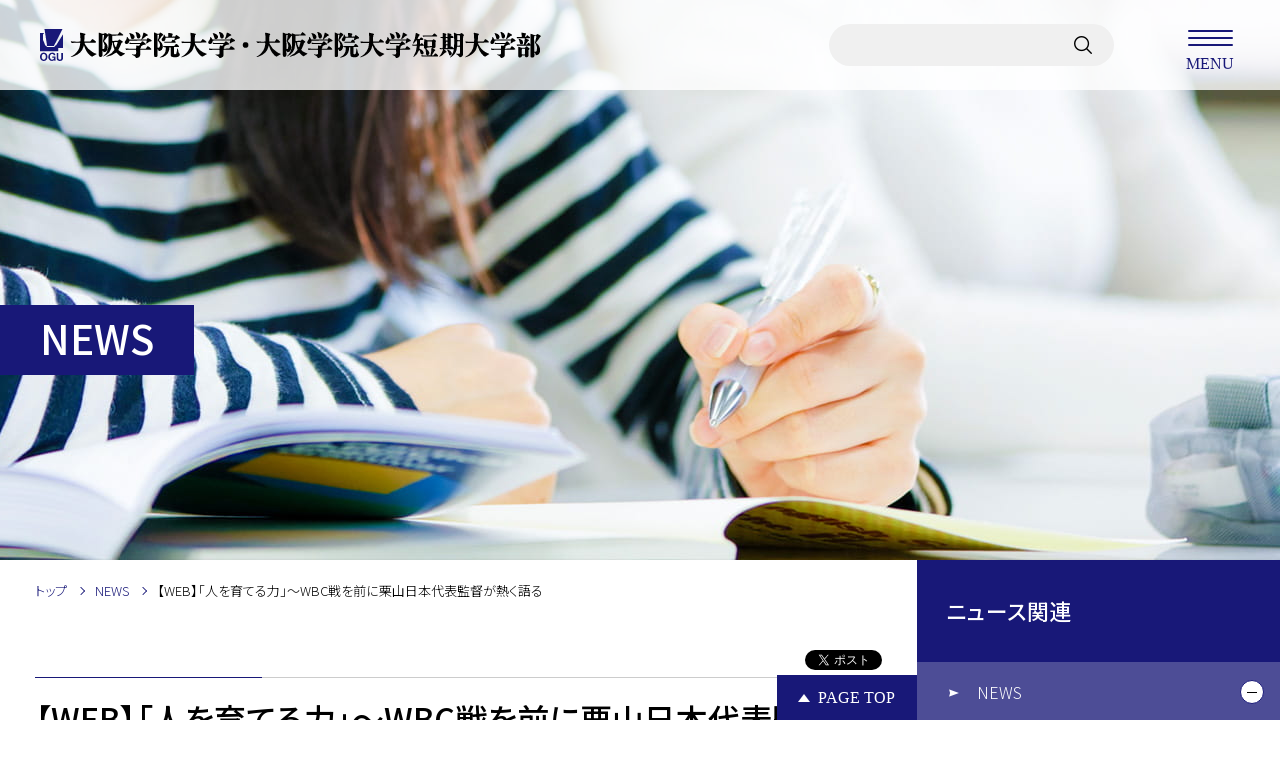

--- FILE ---
content_type: text/html; charset=UTF-8
request_url: https://www.ogu.ac.jp/news/2023/01/0127media.html
body_size: 97181
content:
<!doctype html>
<html lang="ja">
<head>
<meta charset="utf-8">
<meta http-equiv="X-UA-Compatible" content="ie=edge">
<meta name="format-detection" content="telephone=no">
<meta name="SKYPE_TOOLBAR" content="SKYPE_TOOLBAR_PARSER_COMPATIBLE">
<meta name="keywords" content="">
<meta name="description" content=" 掲載日 2023年1月27日（金） 掲載 毎日新聞　@大学 侍ジャパン監督 栗... | 【WEB】「人を育てる力」～WBC戦を前に栗山日本代表監督が熱く語る">
<meta property="og:type" content="website">
<meta property="og:title" content="【WEB】「人を育てる力」～WBC戦を前に栗山日本代表監督が熱く語る | NEWS | 大阪学院大学 - OGU">
<meta property="og:url" content="https://www.ogu.ac.jp/">
<meta property="og:image" content="/assets/img/ogp.png">
<meta property="og:description" content=" 掲載日 2023年1月27日（金） 掲載 毎日新聞　@大学 侍ジャパン監督 栗... | 【WEB】「人を育てる力」～WBC戦を前に栗山日本代表監督が熱く語る">
<meta property="og:site_name" content="大阪学院大学 - OGU">
<title>【WEB】「人を育てる力」～WBC戦を前に栗山日本代表監督が熱く語る | NEWS | 大阪学院大学 - OGU</title>
<meta name="viewport" content="width=device-width,minimum-scale=1,initial-scale=1">
<link rel="apple-touch-icon" href="/assets/img/common/apple-touch-icon.png">
<link rel="icon" type="image/png" sizes="32x32" href="/assets/img/common/favicon-32x32.png">
<link rel="icon" type="image/png" sizes="16x16" href="/assets/img/common/favicon-16x16.png">
<link rel="preload" href="/assets/css/fonts/icon.woff" as="font" type="font/woff2" crossorigin>
<link rel="preload" href="/assets/css/style.css" as="style">
<link rel="preload" href="/assets/js/bundle.js" as="script">
<link rel="stylesheet" type="text/css" href="/assets/css/style.css">
<link rel="stylesheet" type="text/css" href="/assets/css/add_style.css?20260101">
<script type="text/javascript" src="/assets/js/analytics.js"></script>
<script>
window.WebFontConfig = {
google:
{
families: ['Noto+Sans+JP:300,500,700', 'Noto+Serif+JP:400,500']
},
active: function()
{
sessionStorage.fonts = true;
}
};
(function()
{
var s = document.getElementsByTagName('script')[0];
var wf = document.createElement('script');
wf.src = 'https://ajax.googleapis.com/ajax/libs/webfont/1.6.26/webfont.js';
wf.type = 'text/javascript';
wf.async = 'true';
s.parentNode.insertBefore(wf, s);
var bl = document.createElement('script');
bl.src = '/assets/js/bundle.js';
bl.type = 'text/javascript';
bl.defer = 'true';
s.parentNode.insertBefore(bl, s);
})();
</script>
</head>
<body>
<header class="st-Header" id="Header">
	<div class="st-Header_Inner">  <div class="st-Header_Logo">
			<a href="/">
				<svg xmlns="http://www.w3.org/2000/svg" width="501.676" height="31.891" viewBox="0 0 501.676 31.891">
					<title>大阪学院大学・大阪学院大学短期大学部</title>
					<g transform="translate(-1269.79 -433.07)">
						<g transform="translate(1269.79 433.07)">
							<g>
								<g>
									<path d="M1269.805,436.621l4.109.026-1.084,1.359-.017,5.593,2.394,5.79.932,0,.487,1.258,7.454,0,.9-1.433.747-.017,7.075-11.186.007,13.676-4.656.013-.005,3.234-18.358.03Z" transform="translate(-1269.79 -432.686)" fill="#181878" class="mark" class="name" />
									<path d="M1273.821,433.07l18.071.032-8.632,16.907h-6.8Z" transform="translate(-1269.354 -433.07)" fill="#181878" class="mark" class="name" />
								</g>
							</g>
							<g transform="translate(0 23.533)">
								<g>
									<path d="M1273.5,454.3c-.989,0-3.712.652-3.712,4.177s2.723,4.18,3.712,4.18,3.71-.656,3.71-4.18S1274.489,454.3,1273.5,454.3Zm0,7.058c-.9,0-2.1-.84-2.1-2.881s1.2-2.878,2.1-2.878,2.095.835,2.095,2.878S1274.4,461.363,1273.5,461.363Z" transform="translate(-1269.79 -454.305)" fill="#181878" class="mark" class="name" />
								</g>
								<path d="M1281.078,454.316a3.126,3.126,0,0,1,3.285,2.682h-1.469a1.752,1.752,0,0,0-1.843-1.4c-1.345,0-2.15,1.29-2.15,2.98,0,1.454.792,2.773,2.078,2.773a2.118,2.118,0,0,0,2.165-1.885h-1.873v-1.19h3.188v4.156H1283.3l-.071-.776s-.012-.107-.166.057a2.894,2.894,0,0,1-2.2.929,3.738,3.738,0,0,1-3.576-4.074C1277.281,455.52,1279.318,454.316,1281.078,454.316Z" transform="translate(-1268.979 -454.304)" fill="#181878" class="mark" class="name" />
								<path d="M1288,462.591c3.2,0,3.1-2.541,3.1-2.541v-5.468h-1.573v5.383a1.544,1.544,0,0,1-3.06,0v-5.383h-1.575v5.468S1284.793,462.591,1288,462.591Z" transform="translate(-1268.155 -454.275)" fill="#181878" class="mark" class="name" />
							</g>
						</g>
						<g transform="translate(1486.564 435.949)">
							<g>
								<path d="M1686.346,459.257c-.905-.85-2.132-1.036-2.972-1.818,0-.129.063-.245.193-.245,1.167-.123,2.394.245,3.427-.182a2.3,2.3,0,0,0,.387-1.46l-.067-2.785-.32-.182-7.948.116c-.318.065-.708.306-1.033.065-.389-.364-.9-.913-.577-1.394a74.462,74.462,0,0,0,9.749.116l.2-.18.061-2.671c.515-.6,1.292-.062,1.939-.062.262,0,.584.182.713,0a7.033,7.033,0,0,0,1.034-1.451l-.262-.243c-3.034,0-6.132-.062-9.1.061a1.545,1.545,0,0,1-.9-.965.4.4,0,0,1,.318-.316c3.491.248,7.108,0,10.465.066.833-.368.908-2,2-1.517a13.78,13.78,0,0,1,2.837,2.548c.07.307-.253.6-.575.731-1.617-.366-2.65.967-4.006,1.448-.2.368.387.8,0,1.216-.256.243-.771.427-.706.972-.065.182.125.3.323.361l4.84-.116c.775-.734.97-1.823,1.876-2.433a10.087,10.087,0,0,1,3.358,2.669.582.582,0,0,1-.388.795c-3.169.239-6.589,0-9.82.182l-.254.24v5.214a2.6,2.6,0,0,1-1.684,2.242c-.71.184-1.29.729-2.063.547C1686.931,460.347,1686.732,459.74,1686.346,459.257Z" transform="translate(-1442.448 -434.753)" class="name" />
								<path d="M1520.943,459.314c-.84-.9-2.2-1.093-3.037-1.937a.271.271,0,0,1,.259-.243,10.79,10.79,0,0,0,3.424-.062l.258-.3c.062-1.338.062-2.73,0-4.067l-.194-.116H1514.1c-.516-.068-.97.422-1.552.182a2.281,2.281,0,0,1-.709-1.394l.193-.121a73.878,73.878,0,0,0,9.686.237l.132-.18.127-2.671c.972-.907,2.386.911,3.1-.6.2-.368.716-.731.457-1.09-3.032-.184-6.265-.12-9.3-.061-.391-.123-.647-.547-.842-.848,0-.184.067-.424.262-.424a86.477,86.477,0,0,0,10.46.184c.963-.366.832-2.069,2.063-1.585l2.706,2.307a.536.536,0,0,1,.069.608c-.323.667-1.1.24-1.747.422a22.848,22.848,0,0,0-2.837,1.576,1.061,1.061,0,0,1,.2.974c-.257.421-1.1.6-.771,1.211l.322.18,4.643.063c1.032-.613,1.032-1.881,1.936-2.548,1.419.3,2.326,1.578,3.356,2.548a.622.622,0,0,1,.063.667l-.386.3c-3.163.068-6.521,0-9.811.068l-.191.182c-.257,2.24.776,5.333-1.031,7.154a5,5,0,0,1-2.778.909C1521.528,460.406,1521.334,459.8,1520.943,459.314Z" transform="translate(-1460.362 -434.753)" class="name" />
								<path d="M1540.905,459.965v-.182a9.578,9.578,0,0,0,5.818-8.55c-.134-.484.123-1.211-.456-1.456-.778-.057-1.811.123-2.2-.725-.13-.184.065-.3.126-.485.457-.184.907.182,1.424.117l8.714-.117c1.037-.363,1.037-1.578,1.874-2.062.84-.063,1.294.666,1.932,1.151.463.484,1.169.974.975,1.638l-.323.241-4.327.126-.132.361c.132,2.06-.26,4.368.132,6.37.255.422.774.363,1.163.3a1,1,0,0,0,.968-.611,32.2,32.2,0,0,0,.777-4.967.4.4,0,0,1,.451,0c.779,1.695.255,3.94,1.874,5.333.454.669,0,1.394-.389,1.944-1.614,1.877-4.78,1.572-6.906.965-1.231-.482-1.036-1.754-1.165-2.846l-.066-6.554c-.131-.361-.581-.238-.906-.177-.45.844-.193,2-.515,2.909a8.433,8.433,0,0,1-5.876,6.851,7.7,7.7,0,0,1-2.909.489Z" transform="translate(-1457.216 -434.495)" class="name" />
								<path d="M1653.939,460.687l.064-.121a16.379,16.379,0,0,0,8.784-13.828l-.323-.182c-2.457.122-5.041-.182-7.424.249a1.69,1.69,0,0,1-.908-1.583l.325-.125a40.7,40.7,0,0,0,8.2.248c.452-.309.194-.975.325-1.335a54.86,54.86,0,0,0-.388-7.342c.388-.366.9-.055,1.355,0a18.816,18.816,0,0,1,3.679.918c.329.178.068.535,0,.784l-.71.73-.32,6,.258.177,5.489-.117c.775-.787.965-1.939,1.935-2.422a12.057,12.057,0,0,1,2.97,2.18c.261.307.645.608.459,1.036l-.392.236c-3.357.186-6.907,0-10.268.3-.321.316-.065.854.064,1.22a18.392,18.392,0,0,0,10.782,9.7c.2.059.134.3.064.427a43.1,43.1,0,0,0-3.8,2.362c-.778.125-1.36-.483-1.937-.908-3.232-2.914-4.712-6.548-5.945-10.251-.516,1.094-.707,2.305-1.161,3.459-1.548,4.183-6.331,7.1-10.589,8.366C1654.326,460.809,1654,460.986,1653.939,460.687Z" transform="translate(-1444.98 -435.579)" class="name" />
								<path d="M1607.132,460.552a21.1,21.1,0,0,0,3.616-10.8c0-.238-.257-.422-.52-.481h-3.616a.962.962,0,0,1-.575-.727.36.36,0,0,1,.38-.366,16.141,16.141,0,0,0,4.2,0l.2-.24a21.883,21.883,0,0,0-.129-4.13c-.13-.182-.257.124-.387.124a17.239,17.239,0,0,1-3.229,3.461c-.186,0-.257-.124-.322-.243a25.978,25.978,0,0,0,2.974-10.317c.257-.357.707-.18.964-.058l2.78,1.4c.517.665-.521,1.148-.777,1.635-.32.909-1.1,1.76-1.227,2.673a6,6,0,0,0,2.071.057c.7-.422.9-1.578,1.935-1.392.712.539,1.939,1.151,1.81,2.119-.774.667-2.132.182-3.1.422l-.2.245a28.291,28.291,0,0,0,0,4.067h.13c.706-.362.836-1.524,1.808-1.092a8.5,8.5,0,0,1,1.933,1.753c.134.243-.055.488-.25.611-1.158.117-2.457,0-3.62.117l-.262.246c-.127.849-.256,1.76-.323,2.666,1.357.79,3.3,1.457,3.879,3.093a1.934,1.934,0,0,1-.065,2.123,2.088,2.088,0,0,1-1.292.606c-1.872-.242-1.422-2.305-2.132-3.457-.194-.361-.322-.909-.775-1.03a13.241,13.241,0,0,1-5.556,7.1C1607.329,460.734,1607.132,460.673,1607.132,460.552Z" transform="translate(-1450.165 -435.565)" class="name" />
								<path d="M1465.39,460.58l.064-.241c4.328-2.305,7.88-6.491,8.458-11.039a11.391,11.391,0,0,0,.325-2.608l-.258-.188c-2.387,0-5.037-.115-7.426.132-.581-.132-.837-.8-1.1-1.217,0-.182,0-.37.193-.427a43.935,43.935,0,0,0,8.526.245c.516-1.031.2-2.305.258-3.459a32.748,32.748,0,0,0-.452-5.1c.064-.175.256-.361.452-.3a29.246,29.246,0,0,1,4.586,1.156c.646.6-.388,1.028-.645,1.58-.063,1.995-.322,4.054-.2,6a41.374,41.374,0,0,0,5.556.06c.84-.725.97-1.878,1.941-2.485a9.06,9.06,0,0,1,2.646,1.88c.316.484,1.161.794.9,1.4a2.737,2.737,0,0,1-1.745.366l-9.043.174a2.3,2.3,0,0,0,.26,1.281,18.4,18.4,0,0,0,7.167,7.881,10.443,10.443,0,0,0,3.555,1.7.376.376,0,0,1,.191.49c-1.354.784-2.777,1.576-4.07,2.422-1.873-.543-2.968-2.422-4.263-3.755-1.742-2.245-2.517-4.918-3.487-7.464-.641,1.519-.9,3.1-1.678,4.553-2,3.7-6.2,5.939-10.072,7.093C1465.843,460.639,1465.454,460.823,1465.39,460.58Z" transform="translate(-1465.39 -435.592)" class="name" />
								<path d="M1639.825,457.111a28.594,28.594,0,0,1-1.034-3.03,13.969,13.969,0,0,1-1.227-2.429c.772-.239,1.484.308,2.2.549a4.883,4.883,0,0,1,2.582,2.789,2.339,2.339,0,0,1-.906,2.184A1.558,1.558,0,0,1,1639.825,457.111Z" transform="translate(-1446.752 -433.944)" class="name" />
								<path d="M1543.367,439.853c.193-.175.385-.6.774-.543.259-.177.581-.427.581-.729-.321-1.028-1.485-1.576-2.388-2.184-1.095-.485-.644,1.093-1.677,1.033-1.81.547-2.78-.908-4.324-1.215-.132.062-.263.182-.263.307v16.921l.131,6.608c.255.6,1.033.666,1.677.666a1.713,1.713,0,0,0,1.486-.909c0-2.182-.064-4.608.066-6.856.962.308.579,2.126,2.062,1.76a4.247,4.247,0,0,0,2.846-3.391c.385-2.972-1.164-5.52-3.621-7.405v-.241A35.649,35.649,0,0,0,1543.367,439.853Zm-2.458,6.184a5.064,5.064,0,0,1,.329,4.8c-.39.488-1.939,1.087-1.875.057V438.581a1.824,1.824,0,0,1,1.485,0,19.418,19.418,0,0,1-1.3,5.4C1539.879,444.709,1540.523,445.308,1540.909,446.037Z" transform="translate(-1457.739 -435.609)" class="name" />
								<path d="M1513.65,457.109a22.673,22.673,0,0,1-4.329-2c-.581-.422-1.486-.972-1.681-1.7a36,36,0,0,0,2.845-6.666c.062-.24.388-.422.65-.49.316-.116.77-.487.576-.842a10.332,10.332,0,0,0-2.841-2.067c-1.035-.424-1.035.849-1.678,1.215l-5.039.059-.324-.24c-.129-1.639,0-3.152-.063-4.73l.191-.246,9.818-.117a.585.585,0,0,0,.452-.668A20.769,20.769,0,0,0,1509.19,436a.605.605,0,0,0-.642.065,16.254,16.254,0,0,1-1.552,2.181h-5.364a19.7,19.7,0,0,0-3.168-1.214c-.58.242-.062.972-.518,1.214a11.052,11.052,0,0,0-3.034-1.64c-.322.119-.322.427-.453.668-.518.488-1.351.183-2.127.245a19.282,19.282,0,0,0-2.844-1.095c-.258,0-.323.3-.323.55l.064,21.829a1.9,1.9,0,0,0,.45,1.455,1.949,1.949,0,0,0,1.293.3,2.01,2.01,0,0,0,1.551-.909c.514-1.637.063-3.338.257-5.035l.132-.368c.577.432.386,1.216.9,1.64a3.614,3.614,0,0,0,3.357-2.181,7.813,7.813,0,0,0-2.973-8.674v-.366c1.488-1.636,2.458-3.515,3.747-5.217.648,0,.2.856.388,1.156,0,5.219.647,10.794-1.743,15.222a14.283,14.283,0,0,1-3.358,4.067c0,.119.195.18.324.18a13.116,13.116,0,0,0,7.945-11.347c.2-.9.131-1.995.327-2.848a.247.247,0,0,1,.324.125,22.35,22.35,0,0,0,.774,4.249c.259,1.147.971,2.18.971,3.395a16.4,16.4,0,0,1-6.656,5.7c-.388.3-.971.485-1.1.967.064.065.064.126.13.126a19.2,19.2,0,0,0,9.047-4.067l.391-.124,2.9,2.914c.513.306.97.851,1.612.733,1.162-.914,2.391-1.518,3.554-2.366A.287.287,0,0,0,1513.65,457.109Zm-19.32-4.849a1.428,1.428,0,0,1-1.416.481l-.132-.181c-.067-4.486,0-9.277-.067-13.647a2.888,2.888,0,0,1,1.423,0,26.146,26.146,0,0,1-1.1,5.941c.07.552.709.976.842,1.522A7.425,7.425,0,0,1,1494.329,452.261Zm12.345-5.337-1.033,3.4a.725.725,0,0,1-.519.6l-.58-.97a8.98,8.98,0,0,1-1.163-4.065,30.614,30.614,0,0,1,3.359-.054C1507,446.133,1506.74,446.551,1506.674,446.923Z" transform="translate(-1462.816 -435.639)" class="name" />
								<path d="M1628.9,456.425c-1.295-.3-1.356,1.335-2.264,1.878a2.82,2.82,0,0,1-1.738-.06c.706-1.4,1.738-2.672,2.522-4,.185-.545,1.091-.731.9-1.338-.645-.784-1.939-.848-2.58-1.515a2.839,2.839,0,0,0,1.61-.247c.518-.237,1.162-.725,1.162-1.329l.063-4.857.391-.543c.193-1.091-1.162-1.4-1.81-1.881-.836-.543-1.359.427-2,.79h-4.52l-2.455-.908c-.257-.062-.779-.366-.973.059,0,2.975-.318,5.641-.061,8.489l.325.492c1.222.3,1.034,1.574,1.353,2.482.325,1.212-.2,2.787.58,3.822a1.406,1.406,0,0,0,1.167.424,2.212,2.212,0,0,0,1.738-1.46,3.614,3.614,0,0,0-1.294-3.393c-.573-.611-1.351-1.033-1.8-1.639a6.8,6.8,0,0,0,1.424-1.274l4.194-.059c.389.182.326.726.584.972-.325,0-.777-.188-1.033.059a27.073,27.073,0,0,1-.779,6.55l-.323.427c-2.837-.063-5.749.119-8.526-.063-.327,0-.451.245-.384.55.125.241.257.483.579.542l15.375.064c.318-.064.643-.064.838-.3C1631.42,457.94,1629.746,457.274,1628.9,456.425Zm-3.939-7.463c-.581.366-1.226-.12-1.875.182h-2.322l-.193-.182c.064-1.514-.13-2.907.064-4.31a24.57,24.57,0,0,1,4.194-.052l.132.123Z" transform="translate(-1449.265 -434.955)" class="name" />
								<path d="M1677.114,446.692a2.243,2.243,0,0,1-.383-1.45c.319-1.217,1.674-2.065,1.8-3.4l.2-1.513a.326.326,0,0,1,.451,0,13.643,13.643,0,0,1,1.545,2.42l.39.123c5.5,0,10.849-.123,16.338-.182.584-.3.2-1.819,1.294-1.274a12.4,12.4,0,0,1,3.229,2.123c.064.366,0,.848-.381.97-1.688.123-2.848,1.4-4.268,2.181a.3.3,0,0,1-.383-.235l.448-2.55-.195-.184c-5.231.06-10.72-.063-16.011.184-.457.366-.2,1.034-.457,1.513a2.654,2.654,0,0,1-2.132,1.885A1.725,1.725,0,0,1,1677.114,446.692Z" transform="translate(-1442.514 -435.173)" class="name" />
								<path d="M1511.65,447.053a2.038,2.038,0,0,1-.451-1.39c.519-1.4,1.937-2.425,1.937-4.006,0-.36-.068-.847.259-1.089.642.243.838.847,1.159,1.335.326.424.454.968.97,1.335,3.744-.121,7.616,0,11.358-.121.129-.913.647-1.639.844-2.485.453-1.338.708-2.8,1.031-4.126a.621.621,0,0,1,.711-.066c1.226.791,2.837,1.1,3.544,2.428-.385.907-1.738.483-2.255,1.455a33.187,33.187,0,0,1-3.292,2.669l.132.125,4.451-.063c.512-.366.193-1.82,1.226-1.216a12.29,12.29,0,0,1,3.164,2.062c.061.243.194.547,0,.792-.325.6-1.227.359-1.807.6l-2.649,1.82a.4.4,0,0,1-.516-.06c0-1.031.583-1.814.388-2.725l-.646-.12-15.554.178c-.255.364-.128.975-.32,1.4a2.751,2.751,0,0,1-2.134,1.881A1.576,1.576,0,0,1,1511.65,447.053Z" transform="translate(-1460.431 -435.593)" class="name" />
								<path d="M1544.87,445.811a.449.449,0,0,1,.129-.547,40.1,40.1,0,0,0,6.586.069c.581-.612.651-1.461,1.355-1.944.52,0,.838.36,1.226.608a4.459,4.459,0,0,0,.841-2.548c-2.772,0-5.746-.064-8.651.057a7.49,7.49,0,0,1-.779,2.609,2.043,2.043,0,0,1-1.355.788,1.454,1.454,0,0,1-1.227-.422,2.028,2.028,0,0,1-.515-1.455c.194-1.456,2-2.185,1.936-3.759.194-.3-.065-.91.389-1.028.837.42.773,1.451,1.42,2.057h2.457l.191-.183c.132-1.209-.258-2.24-.131-3.33.777-.368,1.618.055,2.458.121.648.175,1.357.175,1.741.723.256.55-.255.851-.453,1.215.069.483-.252,1.033.133,1.455l2.71-.057c.584-.429.2-1.942,1.358-1.4a12.727,12.727,0,0,1,2.906,2.18.7.7,0,0,1,0,.913c-.322.55-1.158.3-1.741.485-1.1.423-2.069,1.393-3.166,1.881.321.666,1.485,1.093,1.1,1.876l-.514.186c-3.166.115-6.459.115-9.692.115A1.43,1.43,0,0,1,1544.87,445.811Z" transform="translate(-1457.045 -435.564)" class="name" />
								<path d="M1655.365,438.682a16.849,16.849,0,0,0-2.264-1.881c-.838-.3-1.222.608-1.81.974h-2.71l-2.649-1.273c-.19-.066-.642-.246-.776.122a107.082,107.082,0,0,1,.2,15.1l-.2.18a15.822,15.822,0,0,0-1.933-1.693c-.452-.244-.714.306-.97.485l-.134-.117-.061-8.675.129-.123a5.578,5.578,0,0,0,2.842-.485c-.125-.789-1.1-1.522-1.805-2-.391-.18-.775.121-.97.478-.714-.841.9-1.207.258-1.935-.972-.606-2.2-.606-3.293-.974l-.327.126-.065,3.515c-.322.3-.967.125-1.48.182-.457-.363-.2-1.151-.259-1.7.259-.3.518-.541.518-.85-.13-.965-1.49-.905-2.264-1.273-.383-.058-.963-.3-1.353.068l-.069,3.454a.408.408,0,0,1-.384.3c-.645.246-1.613-.546-1.875.246.061,1.212,1.553.545,2.259.97v9.579l-.191.3c-.906.122-1.942-.18-2.773,0a.844.844,0,0,0,.318.979l2.838.057c.394.184.073.611.073.972a18.8,18.8,0,0,1-3.494,6.309.187.187,0,0,0,.2.3,13.594,13.594,0,0,0,5.418-4.005c.584-.3,1.617-.239,1.554-1.149-.582-.97-1.677-1.456-2.519-2.183v-.182c3.294-.184,6.463.058,9.688-.063l.127.063a14.2,14.2,0,0,1-2.125,5.757c-.387.911-1.491,1.578-1.745,2.487l.254.063a12.444,12.444,0,0,0,6.779-10.609l.2-.186h2.449l.26.186v6.243l-.26.424c-1.1.366-2.383,0-3.55.182v.243l1.485.967c.9.55,1.36,1.517,2.065,2.126a2.7,2.7,0,0,0,1.68-.3,2.57,2.57,0,0,0,1.68-2.363l.132-18.07C1654.72,439.531,1655.5,439.347,1655.365,438.682Zm-18.214,3.216c.389-.3,1.036-.064,1.552-.064a7.038,7.038,0,0,1,.065,2.305,2.437,2.437,0,0,1-1.617,0A13.311,13.311,0,0,1,1637.151,441.9Zm1.677,3.76-.06,2.242a1.891,1.891,0,0,1-1.617-.119l.064-2.3C1637.737,445.479,1638.571,445.234,1638.828,445.658Zm-.06,6.007c-.454.054-1.49.359-1.617-.245l.064-2.3a1.854,1.854,0,0,1,1.612.057A16.017,16.017,0,0,1,1638.768,451.665Zm12.4-2.434a8.765,8.765,0,0,1-2.521.065l-.13-.123a21.385,21.385,0,0,1,.13-4.126,11.18,11.18,0,0,1,2.45,0l.13.121C1651.229,446.567,1651.291,447.9,1651.17,449.231Zm.059-5.519c-.063.184-.26.061-.388.121l-2.126-.06-.066-.18v-4.483l.066-.129,2.45.065A37.548,37.548,0,0,1,1651.229,443.712Z" transform="translate(-1447.502 -435.589)" class="name" />
								<path d="M1690.886,442.753a29.484,29.484,0,0,0,1.81-6.245c.32-.368.768,0,1.1.057,1.032.731,2.255,1.038,3.093,2a.549.549,0,0,1-.066.552,5.39,5.39,0,0,0-2.316,1.268,19.022,19.022,0,0,1-3.3,2.607A.247.247,0,0,1,1690.886,442.753Z" transform="translate(-1440.98 -435.595)" class="name" />
								<path d="M1682.315,442.1a27.287,27.287,0,0,0-1.748-5.035.331.331,0,0,1,.2-.3c1.866.3,4.126,1.156,4.71,3.1a2.422,2.422,0,0,1-.647,2.426,2.472,2.472,0,0,1-1.224.543A1.652,1.652,0,0,1,1682.315,442.1Z" transform="translate(-1442.097 -435.55)" class="name" />
								<path d="M1516.846,442.107c-.644-1.7-.836-3.518-1.742-5.039a.262.262,0,0,1,.195-.357c1.806.357,3.809,1.031,4.584,2.786a2.68,2.68,0,0,1-.191,2.426,2.136,2.136,0,0,1-1.49.909A1.688,1.688,0,0,1,1516.846,442.107Z" transform="translate(-1460.01 -435.555)" class="name" />
								<path d="M1522.034,441.793c-1.037-1.76-.65-4.121-1.748-5.885a.278.278,0,0,1,.257-.24c1.743.363,3.677,1.272,4.262,2.972a2.843,2.843,0,0,1-.387,3.091A1.668,1.668,0,0,1,1522.034,441.793Z" transform="translate(-1459.448 -435.668)" class="name" />
								<path d="M1687.625,441.909c-1.1-1.515-.647-3.637-1.549-5.21-.13-.31-.386-.553-.2-.908.515-.246,1.033.111,1.552.236a5.1,5.1,0,0,1,3.031,3.1,2.981,2.981,0,0,1-.583,2.546A1.765,1.765,0,0,1,1687.625,441.909Z" transform="translate(-1441.529 -435.664)" class="name" />
								<path d="M1591.56,459.257c-.9-.848-2.136-1.036-2.973-1.818,0-.129.064-.245.189-.245,1.165-.123,2.4.245,3.429-.182a2.31,2.31,0,0,0,.386-1.46l-.068-2.785-.318-.182-7.951.116c-.32.065-.7.306-1.032.065-.381-.364-.9-.913-.578-1.394a74.52,74.52,0,0,0,9.754.116l.193-.18.064-2.671c.513-.6,1.3-.062,1.936-.062.262,0,.582.182.712,0a6.761,6.761,0,0,0,1.035-1.451l-.258-.243c-3.037,0-6.139-.062-9.105.061a1.529,1.529,0,0,1-.9-.965.4.4,0,0,1,.316-.316c3.49.248,7.111,0,10.466.066.832-.368.9-2,2-1.517a13.772,13.772,0,0,1,2.832,2.548c.073.307-.252.6-.576.731-1.612-.366-2.642.967-4,1.448-.2.368.388.8,0,1.216-.255.245-.772.427-.71.972-.062.182.131.3.323.361l4.846-.116c.771-.734.967-1.823,1.875-2.433a10.014,10.014,0,0,1,3.352,2.669.577.577,0,0,1-.387.795c-3.163.239-6.587,0-9.815.182l-.257.24v5.214a2.605,2.605,0,0,1-1.68,2.242c-.706.184-1.29.729-2.067.547C1592.141,460.347,1591.945,459.74,1591.56,459.257Z" transform="translate(-1452.708 -434.753)" class="name" />
								<path d="M1559.155,460.687l.062-.121A16.38,16.38,0,0,0,1568,446.739l-.325-.182c-2.45.122-5.036-.182-7.423.249a1.7,1.7,0,0,1-.9-1.583l.326-.125a40.655,40.655,0,0,0,8.194.248c.45-.309.193-.975.325-1.335a54.354,54.354,0,0,0-.39-7.342c.39-.364.908-.055,1.362,0a18.781,18.781,0,0,1,3.674.918c.326.178.069.535,0,.784l-.706.73-.325,6,.259.177,5.489-.117c.775-.787.967-1.939,1.935-2.422a12.171,12.171,0,0,1,2.972,2.18c.257.307.645.608.452,1.038l-.385.234c-3.365.186-6.91,0-10.271.3-.32.316-.061.854.065,1.22a18.372,18.372,0,0,0,10.783,9.7c.195.059.134.3.063.427a44.03,44.03,0,0,0-3.808,2.362c-.772.125-1.356-.483-1.939-.908-3.23-2.914-4.71-6.552-5.939-10.251-.518,1.094-.708,2.305-1.165,3.459-1.548,4.183-6.324,7.1-10.586,8.366C1559.539,460.809,1559.217,460.986,1559.155,460.687Z" transform="translate(-1455.24 -435.579)" class="name" />
								<path d="M1582.324,446.692a2.236,2.236,0,0,1-.386-1.45c.323-1.215,1.678-2.065,1.807-3.4l.193-1.515a.332.332,0,0,1,.452,0,13.952,13.952,0,0,1,1.547,2.423l.386.123c5.5,0,10.853-.123,16.344-.182.584-.3.193-1.816,1.29-1.274a12.421,12.421,0,0,1,3.229,2.123c.066.366,0,.848-.384.97-1.682.123-2.845,1.4-4.265,2.181a.3.3,0,0,1-.388-.235l.451-2.55-.2-.184c-5.23.06-10.719-.063-16.013.184-.456.366-.2,1.034-.456,1.515a2.65,2.65,0,0,1-2.127,1.883A1.739,1.739,0,0,1,1582.324,446.692Z" transform="translate(-1452.775 -435.173)" class="name" />
								<path d="M1596.1,442.753a29.358,29.358,0,0,0,1.808-6.245c.318-.368.768,0,1.1.057,1.033.731,2.257,1.038,3.1,2a.562.562,0,0,1-.062.552,5.4,5.4,0,0,0-2.325,1.268,18.876,18.876,0,0,1-3.293,2.607A.248.248,0,0,1,1596.1,442.753Z" transform="translate(-1451.241 -435.595)" class="name" />
								<path d="M1587.526,442.1a27.283,27.283,0,0,0-1.746-5.035.331.331,0,0,1,.2-.3c1.87.3,4.129,1.156,4.711,3.1a2.416,2.416,0,0,1-.644,2.426,2.477,2.477,0,0,1-1.224.543A1.656,1.656,0,0,1,1587.526,442.1Z" transform="translate(-1452.358 -435.55)" class="name" />
								<path d="M1592.833,441.909c-1.1-1.515-.645-3.635-1.546-5.21-.13-.308-.393-.553-.2-.908.515-.246,1.035.113,1.553.236a5.108,5.108,0,0,1,3.034,3.1,3,3,0,0,1-.584,2.546A1.77,1.77,0,0,1,1592.833,441.909Z" transform="translate(-1451.791 -435.664)" class="name" />
								<path d="M1616.234,440.24a1,1,0,0,1-.583-1.028l.2-.122,9.232-.058c1.1-.429,1.358-2.126,2.584-1.884a8.011,8.011,0,0,1,2.455,2.366c.063.3-.259.485-.515.6C1625.148,440.3,1620.756,440.184,1616.234,440.24Z" transform="translate(-1449.124 -435.51)" class="name" />
							</g>
							<g transform="translate(260.567 0.718)">
								<path d="M1703.371,445.342c.238,1.353.381,2.169,1.574,2.169a1.828,1.828,0,0,0,1.822-2,3.252,3.252,0,0,0-1.917-2.855,15.734,15.734,0,0,0-2.119-.781c-.156-.05-.358-.123-.457.05a.464.464,0,0,0,.005.433A7.778,7.778,0,0,1,1703.371,445.342Z" transform="translate(-1700.32 -435.72)" class="name" />
								<path d="M1713.247,460.53c.259.451.707.447,1.154.554a2.47,2.47,0,0,0,2.415-1.088,9.233,9.233,0,0,0,0-3.529c.13-.112,0-.393.316-.341.776.554.914,1.948,1.3,2.612a4.952,4.952,0,0,0,2.167-.577c1.271-.683,1.832-2.479,2.009-3.658a8.722,8.722,0,0,0-4.04-8.03l-.069-.277a48.483,48.483,0,0,0,4.034-5.5c.247-.454.886-.629.947-1.134a9.954,9.954,0,0,0-3.858-2.037c-.575.116-.244.846-.691,1.073-2.106.522-3.47-.582-5.2-1.068-.193-.054-.511-.158-.7,0,.193,7.4.02,14.49.018,22.5Zm3.4-20.9c.509-.511,1.467-.184,2.232-.188a7.263,7.263,0,0,1-.351,2.58,32.167,32.167,0,0,1-1.045,4.238c.13.563.838.888,1.036,1.392a8.634,8.634,0,0,1,.7,6.886,2.207,2.207,0,0,1-1.651.747c-.316,0-.829.009-.77-.441C1716.751,450.355,1716.57,444.224,1716.649,439.627Z" transform="translate(-1699.15 -436.194)" class="name" />
								<path d="M1712.987,450.572c-.039-.031-2.164-1.632-2.164-1.632a1.188,1.188,0,0,0-.65-.281.829.829,0,0,0-.651.433s-.535.69-.724.938h-3.45c-.065-.022-3.193-.946-3.193-.946a.254.254,0,0,0-.22.039.208.208,0,0,0-.087.193,21.653,21.653,0,0,1,.151,2.251l0,5.044,0,1.36c0,1.027,0,1.842,1.435,1.842.823,0,2.214-.356,2.214-1.689,0,0-.017-.232-.032-.428h3.054c-.009.107-.016.223-.016.318a1.6,1.6,0,0,0,.354,1.177,1.458,1.458,0,0,0,1.058.338c.972,0,2.03-.359,2.115-1.364,0-.01.028-.1.028-5.85.143-.1.713-.5.713-.5a.793.793,0,0,0,.387-.661A.721.721,0,0,0,1712.987,450.572Zm-4.34,5.95c-.132.264-.879.2-1.131.2-.452,0-.907,0-1.362-.045a1.26,1.26,0,0,1-.346-.045c-.061-.018-.247-.126-.243-.206.026-.677.007-1.36,0-2.035-.017-.716-.032-1.437-.013-2.151q.013-.319.033-.635c.009-.112-.015-.372.1-.448a2.926,2.926,0,0,1,.627-.069c.18-.016.352-.024.531-.024.335,0,1.854.018,1.854.191v.461c0,.372,0,.749,0,1.124,0,.471,0,.939,0,1.409,0,.444,0,.885,0,1.327a5.608,5.608,0,0,1-.022.894A.2.2,0,0,1,1708.647,456.522Z" transform="translate(-1700.36 -434.98)" class="name" />
								<path d="M1713.007,446.81a.986.986,0,0,0-.652-.361c-.3,0-.452.24-.584.452a17.072,17.072,0,0,0-1.052,1.364h-1.494a32.255,32.255,0,0,0,2.647-3.442c.7-.281.959-.4.959-.809a.676.676,0,0,0-.481-.674c.007,0-3.35-1.415-3.393-1.435h4.306c.593,0,.632-.418.632-.545a.837.837,0,0,0-.314-.591l-1.755-1.415c-.173-.2-.357-.41-.617-.41-.342,0-.532.345-.606.494,0,0-.657.927-.861,1.32h-.57l.02-.836a5.065,5.065,0,0,1,.125-1.526c.177-.335.656-.5.6-.9,0-.218-.3-.329-.474-.442a28.5,28.5,0,0,0-3.766-.707v0a.594.594,0,0,0-.338,0c-.048.023-.062.1-.067.184l-.007.007c0,.023,0,.05,0,.073,0,.052.009.1.014.125a25.032,25.032,0,0,1,.277,3.181v.032l0,.813h-.8c-.039,0-.1,0-.161,0l-.379,0-.292,0c-.279,0-.554-.01-.831-.021-.6-.027-1.195-.076-1.792-.117a3.65,3.65,0,0,1-.481-.048c-.286-.053-.343.213-.3.416a1.575,1.575,0,0,0,.37.695,3.1,3.1,0,0,0,.307.31c.32.242.71,0,1.031-.061l1.5-.018.091,0,4.972,0a.271.271,0,0,0-.051.02.228.228,0,0,0-.109.193,27.628,27.628,0,0,1-.924,6.147h-3.4c-.162,0-.389,0-.664-.007-.18,0-.361-.009-.543-.016-.6-.025-1.19-.071-1.791-.114a4.7,4.7,0,0,1-.48-.048c-.286-.054-.336.209-.3.413a1.657,1.657,0,0,0,.366.688c.1.11.2.209.31.311.325.241.708,0,1.034-.063l1.057-.017H1714.5v-1.151C1714.07,447.78,1713.007,446.81,1713.007,446.81Z" transform="translate(-1700.506 -436.316)" class="name" />
							</g>
						</g>
						<g transform="translate(1300.58 435.949)">
							<g>
								<path d="M1356.679,459.314c-.894-.9-2.336-1.093-3.232-1.937a.281.281,0,0,1,.275-.243,12.23,12.23,0,0,0,3.647-.062l.275-.3c.066-1.338.066-2.73,0-4.067l-.207-.116H1349.4c-.552-.068-1.034.422-1.653.182a2.236,2.236,0,0,1-.755-1.394l.206-.121a83.6,83.6,0,0,0,10.306.237l.142-.18.135-2.671c1.034-.907,2.541.911,3.3-.6.21-.368.761-.731.484-1.09-3.228-.184-6.669-.12-9.9-.061a1.907,1.907,0,0,1-.894-.848c0-.184.069-.424.277-.424a97.948,97.948,0,0,0,11.132.184c1.027-.366.889-2.069,2.2-1.585l2.884,2.307a.509.509,0,0,1,.072.608c-.342.667-1.174.24-1.859.422a24.742,24.742,0,0,0-3.022,1.576,1.008,1.008,0,0,1,.207.974c-.274.421-1.168.6-.821,1.211l.341.18,4.947.063c1.1-.613,1.1-1.881,2.06-2.548,1.512.3,2.476,1.578,3.574,2.548a.591.591,0,0,1,.065.667l-.409.3c-3.367.068-6.943,0-10.448.068l-.2.182c-.275,2.24.826,5.333-1.1,7.154a5.552,5.552,0,0,1-2.956.909C1357.3,460.406,1357.1,459.8,1356.679,459.314Z" transform="translate(-1292.224 -434.753)" class="name" />
								<path d="M1377.93,459.965v-.182a9.6,9.6,0,0,0,6.191-8.55c-.143-.484.132-1.211-.485-1.456-.827-.057-1.925.123-2.337-.725-.137-.184.072-.3.136-.485.484-.184.966.182,1.514.117l9.274-.117c1.1-.363,1.1-1.578,1.994-2.062.893-.063,1.376.666,2.056,1.151.491.484,1.242.974,1.038,1.638l-.342.241-4.6.126-.141.361c.141,2.06-.276,4.368.141,6.37.272.422.822.363,1.235.3a1.065,1.065,0,0,0,1.031-.611,30.738,30.738,0,0,0,.828-4.967.45.45,0,0,1,.479,0c.828,1.695.271,3.94,1.993,5.333.484.669,0,1.394-.413,1.944-1.717,1.877-5.085,1.572-7.346.965-1.309-.482-1.1-1.754-1.239-2.846l-.07-6.554c-.138-.361-.623-.238-.965-.177-.48.844-.205,2-.549,2.909a9.515,9.515,0,0,1-9.347,7.34Z" transform="translate(-1288.875 -434.495)" class="name" />
								<path d="M1297.573,460.58l.069-.241c4.6-2.305,8.384-6.491,9-11.039a10.763,10.763,0,0,0,.345-2.608l-.273-.188c-2.54,0-5.362-.115-7.9.132-.618-.132-.889-.8-1.168-1.217,0-.182,0-.37.2-.427a49.719,49.719,0,0,0,9.071.245c.551-1.031.208-2.305.274-3.459a31.064,31.064,0,0,0-.479-5.1.44.44,0,0,1,.479-.3,32.811,32.811,0,0,1,4.882,1.156c.687.6-.413,1.028-.688,1.58-.067,1.995-.342,4.054-.207,6a46.836,46.836,0,0,0,5.911.06c.894-.725,1.031-1.878,2.065-2.485a9.661,9.661,0,0,1,2.815,1.88c.338.484,1.238.794.962,1.4a3.065,3.065,0,0,1-1.855.366l-9.624.174c-.133.43.137.85.278,1.281a18.867,18.867,0,0,0,7.627,7.881,11.4,11.4,0,0,0,3.782,1.7.368.368,0,0,1,.2.49c-1.442.784-2.956,1.576-4.33,2.422-1.994-.543-3.16-2.422-4.537-3.755-1.853-2.245-2.678-4.918-3.708-7.464-.683,1.519-.963,3.1-1.788,4.553-2.13,3.7-6.6,5.939-10.716,7.093C1298.056,460.639,1297.642,460.823,1297.573,460.58Z" transform="translate(-1297.573 -435.592)" class="name" />
								<path d="M1380.55,439.853c.206-.175.409-.6.823-.543.276-.177.617-.427.617-.729-.341-1.028-1.58-1.576-2.541-2.184-1.167-.485-.685,1.093-1.784,1.033-1.926.547-2.958-.908-4.6-1.215-.139.062-.278.182-.278.307v16.921l.14,6.608c.267.6,1.1.666,1.782.666a1.834,1.834,0,0,0,1.579-.909c0-2.182-.064-4.608.072-6.856,1.025.308.617,2.126,2.2,1.76a4.329,4.329,0,0,0,3.028-3.391c.409-2.972-1.239-5.52-3.851-7.405v-.241A36.083,36.083,0,0,0,1380.55,439.853Zm-2.615,6.184c.83,1.338,1.241,3.4.348,4.8-.413.488-2.06,1.087-2,.057V438.581a2.061,2.061,0,0,1,1.583,0,14.5,14.5,0,0,1-1.379,5.4C1376.839,444.709,1377.526,445.308,1377.935,446.037Z" transform="translate(-1289.431 -435.609)" class="name" />
								<path d="M1348.918,457.109a24.837,24.837,0,0,1-4.607-2c-.616-.422-1.581-.972-1.789-1.7a34.816,34.816,0,0,0,3.026-6.666c.066-.24.415-.422.692-.49.337-.116.821-.487.614-.842-.756-.975-1.991-1.4-3.02-2.067-1.1-.424-1.1.849-1.79,1.215l-5.358.059-.344-.24c-.139-1.639,0-3.152-.07-4.73l.2-.246,10.447-.117c.349-.116.55-.366.48-.668a21.555,21.555,0,0,0-3.231-2.609.676.676,0,0,0-.682.065,16.194,16.194,0,0,1-1.651,2.181h-5.707a21.661,21.661,0,0,0-3.369-1.214c-.615.242-.065.972-.55,1.214a11.933,11.933,0,0,0-3.227-1.64c-.342.119-.342.427-.48.668-.553.488-1.438.183-2.265.245a21.31,21.31,0,0,0-3.026-1.095c-.274,0-.344.3-.344.55l.07,21.829a1.82,1.82,0,0,0,.479,1.455,2.335,2.335,0,0,0,3.026-.6c.547-1.637.068-3.338.274-5.035l.139-.368c.615.432.411,1.216.963,1.64a3.863,3.863,0,0,0,3.572-2.181c1.1-3.215-.2-6.555-3.164-8.674v-.366c1.583-1.636,2.615-3.515,3.984-5.217.69,0,.208.856.412,1.156,0,5.219.689,10.794-1.853,15.222-.686,1.517-2.194,2.789-3.571,4.067,0,.119.207.18.344.18a13.168,13.168,0,0,0,8.449-11.347c.209-.9.137-1.995.348-2.848a.27.27,0,0,1,.344.125,21.222,21.222,0,0,0,.821,4.249c.277,1.147,1.033,2.18,1.033,3.395a17.2,17.2,0,0,1-7.077,5.7c-.411.3-1.033.485-1.169.967.067.065.067.126.136.126a21.069,21.069,0,0,0,9.622-4.067l.416-.124,3.089,2.914c.546.306,1.034.851,1.716.733,1.24-.914,2.546-1.518,3.781-2.366A.279.279,0,0,0,1348.918,457.109Zm-20.552-4.849a1.577,1.577,0,0,1-1.509.481l-.139-.181c-.072-4.486,0-9.277-.072-13.647a3.272,3.272,0,0,1,1.516,0,17.057,17.057,0,0,1-1.17,5.941c.074.552.754.976.9,1.522A7.025,7.025,0,0,1,1328.367,452.261Zm13.128-5.337-1.1,3.4a.738.738,0,0,1-.552.6l-.616-.97a8.572,8.572,0,0,1-1.238-4.065,34.676,34.676,0,0,1,3.575-.054C1341.839,446.133,1341.565,446.551,1341.5,446.923Z" transform="translate(-1294.834 -435.639)" class="name" />
								<path d="M1346.792,447.053a1.953,1.953,0,0,1-.482-1.39c.554-1.4,2.061-2.425,2.061-4.006,0-.36-.071-.847.275-1.089.686.243.892.847,1.236,1.335.345.424.482.968,1.031,1.335,3.985-.121,8.107,0,12.092-.121.137-.913.692-1.639.9-2.485.482-1.338.756-2.8,1.1-4.126a.7.7,0,0,1,.759-.066c1.306.791,3.021,1.1,3.774,2.428-.408.907-1.853.483-2.4,1.455a35.144,35.144,0,0,1-3.507,2.669l.14.125,4.74-.063c.547-.366.206-1.82,1.309-1.216a13.222,13.222,0,0,1,3.366,2.062c.064.243.206.547,0,.792-.345.6-1.306.359-1.924.6l-2.82,1.82a.441.441,0,0,1-.55-.06c0-1.031.62-1.814.414-2.725l-.69-.12-16.559.178c-.271.364-.137.975-.341,1.4a2.868,2.868,0,0,1-2.27,1.881A1.728,1.728,0,0,1,1346.792,447.053Z" transform="translate(-1292.297 -435.593)" class="name" />
								<path d="M1382.148,445.811a.431.431,0,0,1,.137-.547,45.383,45.383,0,0,0,7.008.069c.617-.612.693-1.461,1.443-1.944a2.484,2.484,0,0,1,1.3.608,4.289,4.289,0,0,0,.894-2.548c-2.949,0-6.113-.064-9.2.057-.278.856-.209,1.825-.832,2.609a2.2,2.2,0,0,1-1.443.788,1.6,1.6,0,0,1-1.3-.422,1.962,1.962,0,0,1-.549-1.455c.207-1.456,2.132-2.185,2.062-3.759.205-.3-.07-.91.412-1.028.891.42.821,1.451,1.513,2.057h2.612l.2-.183c.14-1.209-.274-2.24-.136-3.33.826-.368,1.721.055,2.613.121.692.175,1.445.175,1.854.723.271.55-.273.851-.483,1.215.074.483-.267,1.033.141,1.455l2.885-.057c.621-.429.207-1.942,1.445-1.4a13.523,13.523,0,0,1,3.091,2.18.667.667,0,0,1,0,.913c-.341.55-1.233.3-1.853.485-1.17.423-2.2,1.393-3.369,1.881.343.666,1.579,1.093,1.169,1.876l-.549.186c-3.369.115-6.874.115-10.313.115A1.492,1.492,0,0,1,1382.148,445.811Z" transform="translate(-1288.693 -435.564)" class="name" />
								<path d="M1352.32,442.107c-.686-1.7-.891-3.518-1.855-5.039a.263.263,0,0,1,.208-.357c1.922.357,4.055,1.031,4.877,2.786a2.543,2.543,0,0,1-.2,2.426,2.292,2.292,0,0,1-1.585.909A1.825,1.825,0,0,1,1352.32,442.107Z" transform="translate(-1291.85 -435.555)" class="name" />
								<path d="M1357.841,441.793c-1.1-1.76-.689-4.121-1.861-5.885a.29.29,0,0,1,.276-.24c1.855.363,3.914,1.272,4.537,2.972a2.708,2.708,0,0,1-.412,3.091A1.858,1.858,0,0,1,1357.841,441.793Z" transform="translate(-1291.251 -435.668)" class="name" />
								<path d="M1432,459.257c-.962-.848-2.271-1.036-3.163-1.818a.218.218,0,0,1,.2-.245c1.24-.123,2.547.245,3.646-.182a2.2,2.2,0,0,0,.414-1.46l-.074-2.785-.34-.182-8.457.116c-.342.065-.75.306-1.1.065-.409-.364-.959-.913-.616-1.394a84.344,84.344,0,0,0,10.378.116l.207-.18.068-2.671c.545-.6,1.379-.062,2.059-.062.277,0,.621.182.756,0a6.831,6.831,0,0,0,1.1-1.451l-.276-.243c-3.231,0-6.53-.062-9.689.061a1.58,1.58,0,0,1-.959-.965.414.414,0,0,1,.339-.316c3.71.248,7.565,0,11.135.066.887-.368.963-2,2.13-1.517a14.306,14.306,0,0,1,3.012,2.548c.082.307-.265.6-.611.731-1.714-.366-2.814.967-4.259,1.448-.208.368.41.8,0,1.216-.273.245-.822.427-.757.972-.065.182.14.3.344.361l5.157-.116c.819-.734,1.03-1.823,1.993-2.433a10.576,10.576,0,0,1,3.573,2.669.572.572,0,0,1-.413.795c-3.368.239-7.01,0-10.444.182l-.274.24v5.214a2.629,2.629,0,0,1-1.788,2.242c-.751.184-1.374.729-2.2.547C1432.625,460.347,1432.416,459.74,1432,459.257Z" transform="translate(-1284.059 -434.753)" class="name" />
								<path d="M1397.348,460.687l.069-.121c5.7-2.97,9.206-8.187,9.344-13.828l-.344-.182c-2.608.122-5.363-.182-7.9.249a1.681,1.681,0,0,1-.962-1.583l.348-.125a46.029,46.029,0,0,0,8.722.248c.481-.309.208-.975.347-1.335a51.081,51.081,0,0,0-.416-7.342c.416-.364.965-.055,1.448,0a21.055,21.055,0,0,1,3.91.918c.347.178.072.535,0,.784l-.753.73-.343,6,.276.177,5.841-.117c.823-.787,1.028-1.939,2.06-2.422a12.938,12.938,0,0,1,3.16,2.18c.276.307.687.608.482,1.038l-.409.234c-3.58.186-7.353,0-10.928.3-.341.316-.065.854.07,1.22a19.172,19.172,0,0,0,11.473,9.7c.209.059.143.3.068.427-1.3.784-2.746,1.4-4.051,2.362-.825.125-1.445-.483-2.063-.908-3.438-2.914-5.013-6.552-6.32-10.251-.553,1.094-.755,2.305-1.24,3.459-1.647,4.183-6.731,7.1-11.265,8.366C1397.757,460.809,1397.417,460.986,1397.348,460.687Z" transform="translate(-1286.772 -435.579)" class="name" />
								<path d="M1422.177,446.692a2.129,2.129,0,0,1-.408-1.45c.343-1.215,1.784-2.065,1.922-3.4l.207-1.515a.368.368,0,0,1,.48,0,13.909,13.909,0,0,1,1.647,2.423l.41.123c5.847,0,11.548-.123,17.392-.182.62-.3.2-1.816,1.372-1.274a13.3,13.3,0,0,1,3.434,2.123c.07.366,0,.848-.408.97-1.791.123-3.027,1.4-4.538,2.181-.142.068-.411-.06-.411-.235l.48-2.55-.211-.184c-5.562.06-11.405-.063-17.034.184-.486.366-.21,1.034-.486,1.515a2.767,2.767,0,0,1-2.265,1.883A1.916,1.916,0,0,1,1422.177,446.692Z" transform="translate(-1284.13 -435.173)" class="name" />
								<path d="M1436.834,442.753a28.019,28.019,0,0,0,1.924-6.245c.339-.368.819,0,1.169.057,1.1.731,2.4,1.038,3.294,2a.532.532,0,0,1-.067.552,5.85,5.85,0,0,0-2.471,1.268,19.99,19.99,0,0,1-3.508,2.607A.262.262,0,0,1,1436.834,442.753Z" transform="translate(-1282.498 -435.595)" class="name" />
								<path d="M1427.713,442.1c-.621-1.7-.893-3.459-1.856-5.035a.329.329,0,0,1,.21-.3c1.987.3,4.392,1.156,5.011,3.1a2.323,2.323,0,0,1-.687,2.426,2.7,2.7,0,0,1-1.3.543A1.793,1.793,0,0,1,1427.713,442.1Z" transform="translate(-1283.686 -435.55)" class="name" />
								<path d="M1433.361,441.909c-1.166-1.515-.686-3.635-1.648-5.21-.136-.308-.413-.553-.205-.908.545-.246,1.1.113,1.651.236a5.272,5.272,0,0,1,3.227,3.1,2.86,2.86,0,0,1-.622,2.546A1.973,1.973,0,0,1,1433.361,441.909Z" transform="translate(-1283.083 -435.664)" class="name" />
							</g>
						</g>
						<path d="M1458.63,447.726a2.818,2.818,0,1,1-2.82-2.818A2.822,2.822,0,0,1,1458.63,447.726Z" transform="translate(19.832 1.281)" class="name" />
					</g>
				</svg>
			</a>
		</div>  <nav class="st-Menu" id="Menu" aria-label="サイトメニュー" aria-expanded="false">
			<button class="st-Menu_Btn" aria-controls="Menu" aria-label="メニューを開く">
				<i class="st-Menu_Btn_Icon">
					<span class="st-Menu_Btn_Icon_Bar"></span>
					<span class="st-Menu_Btn_Icon_Bar"></span>
					<span class="st-Menu_Btn_Icon_Bar"></span>
				</i> MENU </button>
			<div class="st-Search">
				<form action="/search/" class="st-Search_Inner" role="search">
					<input id="site-search-q" type="search" class="st-Search_Keyword" autocomplete="on">
					<button aria-label="サイト内検索" class="st-Search_Btn"></button>
				</form>
				<script>
					window.addEventListener('load', function() {
						// 検索フォーム制御
						var form = document.querySelector('.st-Search_Inner');
						if (!form) return;
						form.addEventListener('submit', function (e) {
							e.preventDefault();
							var input = form.querySelector('.st-Search_Keyword');
							var q = (input && input.value || '').trim();
							if (!q) return;
							window.location.assign('/search/#gsc.tab=0&gsc.q=' + encodeURIComponent(q));
						});

						var form2 = document.querySelector('.st-Search_Inner2');
						if (!form2) return;
						form2.addEventListener('submit', function (e) {
							e.preventDefault();
							var input = form2.querySelector('.st-Search_Keyword2');
							var q = (input && input.value || '').trim();
							if (!q) return;
							window.location.assign('/search/#gsc.tab=0&gsc.q=' + encodeURIComponent(q));
						});
					});
				</script>
			</div>
			<div class="st-MegaMenu">
				<div class="st-MegaMenu_Inner">
					<div class="st-MegaMenu_Bg"><img src="/assets/img/common/bg_menu.jpg" alt="" width="640" height="1050" class="sw-ObjectFit"></div>
					<div class="st-MegaMenu_Main">
						<div class="st-MegaMenu_Main_Inner">
							<div class="st-MegaMenu_Body">
								<div class="st-Search">
									<form action="/search/" class="st-Search_Inner2" role="search">
										<input id="site-search-q" type="search" class="st-Search_Keyword2" autocomplete="on">
										<button aria-label="サイト内検索" class="st-Search_Btn"></button>
									</form>
								</div>
								<div class="st-Target">
									<div class="st-Target_Inner">
										<!--<div class="st-Target_Btn"><a href="/request/">資料請求</a></div>-->
										<div class="st-Target_Btn"><a href="/admissions/request/">資料請求</a></div>
										<div class="st-Target_Btn"><a href="/admissions/" target="_blank">入試情報<br>（受験生の皆様へ）</a></div>
										<div class="st-Target_Btn"><a href="/guide/support/">ご支援を<br>お考えの皆様へ</a></div>
										<div class="st-Target_Btn"><a href="/students/">在学生の皆様へ</a></div>
										<div class="st-Target_Btn"><a href="/guardian/">保護者の皆様へ</a></div>
										<div class="st-Target_Btn"><a href="/alumni/">卒業生の皆様へ</a></div>
									</div>
								</div>
								<section class="st-Global">
									<h2 class="st-Global_Parent">
										<a href="/guide/" class="st-Global_Link">大学紹介</a>
										<button class="st-Global_Switch" aria-controls="globalChildrenGuide" aria-selected="false" aria-label="下層メニュー"></button>
									</h2>
									<div class="st-Global_Body" id="globalChildrenGuide" aria-expanded="false">
										<ul class="st-Global_Children">
											<li class="st-Global_Children_Item"><a href="/guide/message.html">メッセージ</a></li>
											<li class="st-Global_Children_Item"><a href="/guide/outline/">大阪学院大学について</a></li>
											<li class="st-Global_Children_Item"><a href="/guide/approach/">大阪学院大学の取り組み</a></li>
											<li class="st-Global_Children_Item"><a href="/guide/research/">研究</a></li>
											<li class="st-Global_Children_Item"><a href="/guide/life/">社会連携・生涯学習</a></li>
											<li class="st-Global_Children_Item"><a href="https://opac.osaka-gu.ac.jp/" target="_blank">図書館</a></li>
											<li class="st-Global_Children_Item"><a href="/guide/disclosure/">教育情報の公開・大学評価</a></li>
											<li class="st-Global_Children_Item"><a href="/guide/campus/">キャンパス紹介・交通アクセス</a></li>
											<li class="st-Global_Children_Item"><a href="/guide/magazine.html">大学案内・広報誌</a></li>
											<li class="st-Global_Children_Item"><a href="/guide/symbol.html">シンボルマーク</a></li>
											<li class="st-Global_Children_Item"><a href="/guide/csong/">カレッジソング</a></li>
											<li class="st-Global_Children_Item"><a href="/guide/mascot.html">マスコット</a></li>
											<li class="st-Global_Children_Item"><a href="https://www.osaka-gu.ac.jp/standseven/" target="_blank">キャンパスグッズ</a></li>
											<li class="st-Global_Children_Item"><a href="/guide/ogu_people/">OGU PEOPLE</a></li>
											<li class="st-Global_Children_Item"><a href="/guide/support/">ご支援をお考えの皆様へ</a></li>
										</ul>
									</div>
								</section>
								<section class="st-Global">
									<h2 class="st-Global_Parent">
										<a href="/faculty/" class="st-Global_Link">学部学科・研究科</a>
										<button class="st-Global_Switch" aria-controls="globalChildrenFsaculty" aria-selected="false" aria-label="下層メニュー"></button>
									</h2>
									<div class="st-Global_Body" id="globalChildrenFsaculty" aria-expanded="false">
										<ul class="st-Global_Children">
											<li class="st-Global_Children_Item"><a href="/faculty/intro.html">学部学科・研究科紹介</a></li>
											<li class="st-Global_Children_Item"><a href="/faculty/certificate.html">免許・資格課程</a></li>
											<li class="st-Global_Children_Item"><a href="/faculty/training/">教員養成の状況</a></li>
											<li class="st-Global_Children_Item"><a href="/faculty/teacher/">教員紹介</a></li>
											<li class="st-Global_Children_Item"><a href="https://portal.osaka-gu.ac.jp/public/web/Syllabus/WebSyllabusKensaku/UI/WSL_SyllabusKensaku.aspx" target="_blank">シラバス</a></li>
										</ul>
									</div>
								</section>
								<section class="st-Global">
									<h2 class="st-Global_Parent">
										<a href="/support/" class="st-Global_Link">学生生活</a>
										<button class="st-Global_Switch" aria-controls="globalChildrenSupport" aria-selected="false" aria-label="下層メニュー"></button>
									</h2>
									<div class="st-Global_Body" id="globalChildrenSupport" aria-expanded="false">
										<ul class="st-Global_Children">
											<li class="st-Global_Children_Item"><a href="/support/ogu_club/">課外活動（クラブ・サークル）</a></li>
											<li class="st-Global_Children_Item"><a href="/support/students/">学生生活サポート</a></li>
											<li class="st-Global_Children_Item"><a href="/support/tuition/">学費・奨学金等</a></li>
											<li class="st-Global_Children_Item"><a href="/support/study/">修学支援</a></li>
											<li class="st-Global_Children_Item"><a href="/support/int_exchange/">国際交流・留学</a></li>
											<li class="st-Global_Children_Item"><a href="/support/career/">就職支援</a></li>
										</ul>
									</div>
								</section>

								<div class="st-ExtraMenu">
									<ul class="st-Group">
										<li><a href="/faculty/ogjc/">短期大学部</a></li>
										<li><a href="/graduateschool/" target="_blank">大学院</a></li>
										<li><a href="/tsushin/" target="_blank">通信教育部</a></li>
										<li><a href="https://www.ast.ac.jp/" target="_blank">AST College</a></li>
										<li><a href="https://www.ogu-h.ed.jp/" target="_blank">大阪学院大学高等学校</a></li>
										<!--<li><a href="/wineschool/" target="_blank">OGUワインスクール</a></li>-->
									</ul>
								</div>

								<div class="st-MegaMenu_Footer">
									<ul class="st-Assist">
										<li><a href="/guide/campus/access.html">アクセス</a></li>
										<li><a href="/contact/">お問い合わせ一覧</a></li>
										<li><a href="/english/">English</a></li>
									</ul>
									<ul class="st-SNS">
										<li><a href="https://www.instagram.com/osakagakuin/" target="_blank"><img src="/assets/img/common/instagram.png" alt="instagram" width="30" height="30" loading="lazy"></a></li>
										<li><a href="https://lin.ee/m4fy0WK" target="_blank"><img src="/assets/img/common/line.png" alt="LINE" width="30" height="30" loading="lazy"></a></li>
										<li><a href="https://twitter.com/OsakaGakuinUniv" target="_blank"><img src="/assets/img/common/twitter.png" alt="twitter" width="30" height="30" loading="lazy"></a></li>
										<li><a href="https://www.youtube.com/osakagakuinuniv" target="_blank"><img src="/assets/img/common/youtube.png" alt="youtube" width="30" height="30" loading="lazy"></a></li>
										<li><a href="https://www.facebook.com/pages/%E5%A4%A7%E9%98%AA%E5%AD%A6%E9%99%A2%E5%A4%A7%E5%AD%A6%E5%A4%A7%E9%98%AA%E5%AD%A6%E9%99%A2%E5%A4%A7%E5%AD%A6%E7%9F%AD%E6%9C%9F%E5%A4%A7%E5%AD%A6%E9%83%A8/518240088228106" target="_blank"><img src="/assets/img/common/facebook.png" alt="facebook" width="30" height="30" loading="lazy"></a></li>
									</ul>
								</div>
							</div>
						</div>
					</div>
				</div>
			</div>
		</nav>
	</div>
</header><div class="st-Wrapper">
<div class="st-Hero -news">
<div class="st-Hero_Inner">
<h1 class="st-Hero_Title">NEWS</h1>
</div>
</div>
<div class="st-Container">
<main class="st-Main">
<nav class="st-Topicpath" aria-label="現在位置">
<ol class="st-Topicpath_List" itemscope itemtype="https://schema.org/BreadcrumbList">
<li class="st-Topicpath_Item" itemprop="itemListElement" itemscope itemtype="https://schema.org/ListItem">
<a href="/" class="st-Topicpath_Item_Inner" itemprop="item">
<span itemprop="name">トップ</span>
<meta itemprop="position" content="1">
</a>
</li>
<li class="st-Topicpath_Item" itemprop="itemListElement" itemscope itemtype="https://schema.org/ListItem">
<a href="/news/" class="st-Topicpath_Item_Inner" itemprop="item">
<span itemprop="name">NEWS</span>
<meta itemprop="position" content="2">
</a>
</li>
<li class="st-Topicpath_Item" itemprop="itemListElement" itemscope itemtype="https://schema.org/ListItem">
<a href="https://www.ogu.ac.jp/news/2023/01/0127media.html" aria-current="page" class="st-Topicpath_Item_Inner" itemprop="item">
<span itemprop="name">【WEB】「人を育てる力」～WBC戦を前に栗山日本代表監督が熱く語る</span>
<meta itemprop="position" content="3">
</a>
</li>
</ol>
</nav>
<meta name="twitter:card" content="summary_large_image">
<meta name="twitter:site" content="@OsakaGakuinUniv">
<meta name="twitter:title" content="【WEB】「人を育てる力」～WBC戦を前に栗山日本代表監督が熱く語る" />
<meta name="twitter:description" content="大阪学院大学・大阪学院大学短期大学部" />
<!-- Facebook いいね！ボタン用
<div id="fb-root"></div>-->
<script>(function(d, s, id) {
var js, fjs = d.getElementsByTagName(s)[0];
if (d.getElementById(id)) return;
js = d.createElement(s); js.id = id;
js.src = "//connect.facebook.net/ja_JP/sdk.js#xfbml=1&version=v2.3&appId=1617564181861639";
fjs.parentNode.insertBefore(js, fjs);
}(document, 'script', 'facebook-jssdk'));</script>
<!-- Twitter Tweetボタン用 -->
<script>!function(d,s,id){var js,fjs=d.getElementsByTagName(s)[0],p=/^http:/.test(d.location)?'http':'https';if(!d.getElementById(id)){js=d.createElement(s);js.id=id;js.src=p+'://platform.twitter.com/widgets.js';fjs.parentNode.insertBefore(js,fjs);}}(document, 'script', 'twitter-wjs');</script>
<!-- SNS ボタン -->
<ul class="sns-btn sns-btn-top">
<li class="twitter"><a href="https://twitter.com/intent/tweet?url=https://www.ogu.ac.jp/news/2023/01/0127media.html&text=【WEB】「人を育てる力」～WBC戦を前に栗山日本代表監督が熱く語る" class="twitter-share-button" data-lang="ja">ツイート</a></li>
<li class="facebook"><div class="fb-like" data-href="https://www.ogu.ac.jp/news/2023/01/0127media.html" data-layout="button_count" data-action="like" data-show-faces="false" data-share="false"></div></li>
</ul><!-- /.sns-btn -->
<div class="st-Contents">
<article class="news-Article">
<header class="news-Article_Header">
<h1 class="news-Article_Title">【WEB】「人を育てる力」～WBC戦を前に栗山日本代表監督が熱く語る</h1>
<div class="news-Article_Meta">
<time class="news-Article_Date" datetime="2023-01-28">2023年01月28日</time>
<div class="news-Article_Category">メディア</div>
</div>
</header>
<div class="news-Article_Body contents">
<table class="tableformat sp_ver">
<tbody>
<tr>
<th>掲載日</th>
<td>2023年1月27日（金）</td>
</tr>
<tr>
<th>掲載</th>
<td><a class="link04" href="https://mainichi.jp/univ/articles/20230126/org/00m/100/014000c" target="_blank">毎日新聞　@大学</a></td>
</tr>
</tbody>
</table>
<p>侍ジャパン監督 栗山英樹 氏と本学特任教授の<a class="link04" href="https://www.ogu.ac.jp/faculty/teacher/special/okoso.html">大社啓二</a>元北海道日本ハムファイターズオーナーが、WBC戦の意気込みなどについて語った教養講座の模様が掲載されました。</p>
</div>
<footer class="news-Article_Footer">
<p class="c-Btn"><a href="/news/">一覧へ戻る</a></p>
</footer>
</article>
</div>
</main>
<div class="st-Sub"> <nav class="st-Local">
	<h2 class="st-Local_Title"><span class="st-Local_Title_Inner">ニュース関連</span></h2>
	<ul class="st-Local_List">
		<li class="st-Local_Item">
			<div class="st-Local_Head">
				<a href="/news/" class="st-Local_Link">NEWS</a>
				<button class="st-Local_Switch" aria-controls="local1" aria-selected="false" aria-label="下層メニュー"></button>
			</div>
			<div class="st-Local_Body" id="local1" aria-expanded="false">
				<ul class="st-Local2">
                
           	                 	
								<li class="st-Local2_Item"><a href="https://www.ogu.ac.jp/news/2025/" class="st-Local2_Link">2025年</a></li>
           	                 	
								<li class="st-Local2_Item"><a href="https://www.ogu.ac.jp/news/2024/" class="st-Local2_Link">2024年</a></li>
           	                 	
								<li class="st-Local2_Item"><a href="https://www.ogu.ac.jp/news/2023/" class="st-Local2_Link">2023年</a></li>
           	                 	
								<li class="st-Local2_Item"><a href="https://www.ogu.ac.jp/news/2022/" class="st-Local2_Link">2022年</a></li>
           	                 	
								<li class="st-Local2_Item"><a href="https://www.ogu.ac.jp/news/2021/" class="st-Local2_Link">2021年</a></li>
           	                 	
								<li class="st-Local2_Item"><a href="https://www.ogu.ac.jp/news/2020/" class="st-Local2_Link">2020年</a></li>
           	                 	
								<li class="st-Local2_Item"><a href="https://www.ogu.ac.jp/news/2019/" class="st-Local2_Link">2019年</a></li>
           	                 	
								<li class="st-Local2_Item"><a href="https://www.ogu.ac.jp/news/2018/" class="st-Local2_Link">2018年</a></li>
           	                 	
								<li class="st-Local2_Item"><a href="https://www.ogu.ac.jp/news/2017/" class="st-Local2_Link">2017年</a></li>
           	                 	
								<li class="st-Local2_Item"><a href="https://www.ogu.ac.jp/news/2016/" class="st-Local2_Link">2016年</a></li>
           	                 	
								<li class="st-Local2_Item"><a href="https://www.ogu.ac.jp/news/2015/" class="st-Local2_Link">2015年</a></li>
           	                 	
								<li class="st-Local2_Item"><a href="https://www.ogu.ac.jp/news/2014/" class="st-Local2_Link">2014年</a></li>
           	                 	
								<li class="st-Local2_Item"><a href="https://www.ogu.ac.jp/news/2013/" class="st-Local2_Link">2013年</a></li>
           	                 	
								<li class="st-Local2_Item"><a href="https://www.ogu.ac.jp/news/2012/" class="st-Local2_Link">2012年</a></li>
           	                 	
								<li class="st-Local2_Item"><a href="https://www.ogu.ac.jp/news/2011/" class="st-Local2_Link">2011年</a></li>
           	                 	
								<li class="st-Local2_Item"><a href="https://www.ogu.ac.jp/news/2010/" class="st-Local2_Link">2010年</a></li>
           	                 	
								<li class="st-Local2_Item"><a href="https://www.ogu.ac.jp/news/2009/" class="st-Local2_Link">2009年</a></li>
           	                 	
								<li class="st-Local2_Item"><a href="/news/info/" class="st-Local2_Link">お知らせ</a></li>
								<li class="st-Local2_Item"><a href="/news/club/" class="st-Local2_Link">CLUB</a></li>
								<li class="st-Local2_Item"><a href="/news/media/" class="st-Local2_Link">メディア</a></li>
								<li class="st-Local2_Item"><a href="/news/newsrelease/" class="st-Local2_Link">ニュースリリース</a></li>
                
				</ul>
			</div>
		</li>
		<li class="st-Local_Item">
			<div class="st-Local_Head">
				<a href="/events/" class="st-Local_Link">EVENTS</a>
				<button class="st-Local_Switch" aria-controls="local2" aria-selected="false" aria-label="下層メニュー"></button>
			</div>
			<div class="st-Local_Body" id="local2" aria-expanded="false">
				<ul class="st-Local2">
                
           	                 	
								<li class="st-Local2_Item"><a href="https://www.ogu.ac.jp/events/2025/" class="st-Local2_Link">2025年度</a></li>
           	                 	
								<li class="st-Local2_Item"><a href="https://www.ogu.ac.jp/events/2024/" class="st-Local2_Link">2024年度</a></li>
           	                 	
								<li class="st-Local2_Item"><a href="https://www.ogu.ac.jp/events/2023/" class="st-Local2_Link">2023年度</a></li>
           	                 	
								<li class="st-Local2_Item"><a href="https://www.ogu.ac.jp/events/2022/" class="st-Local2_Link">2022年度</a></li>
           	                 	
								<li class="st-Local2_Item"><a href="https://www.ogu.ac.jp/events/2021/" class="st-Local2_Link">2021年度</a></li>
           	                 	
								<li class="st-Local2_Item"><a href="https://www.ogu.ac.jp/events/2020/" class="st-Local2_Link">2020年度</a></li>
           	                 	
								<li class="st-Local2_Item"><a href="https://www.ogu.ac.jp/events/2019/" class="st-Local2_Link">2019年度</a></li>
           	                 	
								<li class="st-Local2_Item"><a href="https://www.ogu.ac.jp/events/2018/" class="st-Local2_Link">2018年度</a></li>
           	                 	
								<li class="st-Local2_Item"><a href="https://www.ogu.ac.jp/events/2017/" class="st-Local2_Link">2017年度</a></li>
           	                 	
								<li class="st-Local2_Item"><a href="https://www.ogu.ac.jp/events/2015/" class="st-Local2_Link">2015年度</a></li>
           	                 	
								<li class="st-Local2_Item"><a href="https://www.ogu.ac.jp/events/2014/" class="st-Local2_Link">2014年度</a></li>
           	                 	
                
				</ul>
			</div>
		</li>
	</ul>
</nav> </div>
</div>
<div class="st-Page2Top" id="Page2Top"><a href="#Top" aria-label="Page to top">Page Top</a></div>
</div>
<footer class="st-Footer" id="Footer">
	<div class="st-Siteinfo">
		<div class="st-Siteinfo_Inner">
			<div class="st-Siteinfo_Address">
				<dl class="st-Address">
					<dt>
						<a href="/">
							<svg xmlns="http://www.w3.org/2000/svg" width="183" height="46" viewBox="0 0 183 46">
								<title>大阪学院大学・大阪学院大学短期大学部</title>
								<g transform="translate(-1269.79 -533.274)">
									<g transform="translate(1269.79 533.649)">
										<g>
											<g>
												<path d="M1269.812,539.9l5.859.038-1.544,1.93-.025,7.943,3.416,8.219,1.329.008.693,1.784,10.633-.006,1.282-2.035,1.066-.022,10.088-15.884.014,19.414-6.644.023-.007,4.59-26.184.045Z" transform="translate(-1269.79 -534.291)" fill="#001466" />
												<path d="M1276.844,533.69l25.775.049-12.312,24.115h-9.7Z" transform="translate(-1270.473 -533.69)" fill="#001466" />
											</g>
										</g>
										<g transform="translate(0 33.449)">
											<g>
												<path d="M1275.083,570.852c-1.412,0-5.293.932-5.293,5.956s3.881,5.959,5.293,5.959,5.294-.928,5.294-5.959S1276.49,570.852,1275.083,570.852Zm0,10.067c-1.278,0-2.986-1.2-2.986-4.111s1.708-4.105,2.986-4.105,2.987,1.194,2.987,4.105S1276.365,580.919,1275.083,580.919Z" transform="translate(-1269.79 -570.852)" fill="#001466" />
											</g>
											<path d="M1288.316,570.869A4.459,4.459,0,0,1,1293,574.7h-2.1a2.494,2.494,0,0,0-2.626-1.988c-1.919,0-3.067,1.84-3.067,4.249,0,2.077,1.129,3.954,2.964,3.954a3.02,3.02,0,0,0,3.085-2.687h-2.671v-1.7h4.549v5.93h-1.659l-.1-1.1s-.015-.156-.237.079a4.118,4.118,0,0,1-3.141,1.321c-1.881,0-5.1-1.461-5.1-5.808S1285.8,570.869,1288.316,570.869Z" transform="translate(-1271.059 -570.854)" fill="#001466" />
											<path d="M1300.651,582.754c4.569,0,4.423-3.616,4.423-3.616v-7.8h-2.243v7.676a2.2,2.2,0,0,1-4.365,0v-7.676h-2.246v7.8S1296.08,582.754,1300.651,582.754Z" transform="translate(-1272.348 -570.899)" fill="#001466" />
										</g>
									</g>
									<g transform="translate(1307.294 533.274)">
										<g>
											<g transform="translate(0 0.577)">
												<path d="M1311.313,551.93l.052-.176c3.427-1.717,6.24-4.835,6.7-8.217a7.957,7.957,0,0,0,.259-1.941l-.2-.138c-1.891,0-3.99-.089-5.882.095-.46-.095-.664-.594-.87-.905,0-.134,0-.277.154-.316a37.328,37.328,0,0,0,6.752.182,6.155,6.155,0,0,0,.2-2.576,22.958,22.958,0,0,0-.359-3.793.325.325,0,0,1,.359-.223,24.347,24.347,0,0,1,3.632.86c.512.445-.307.766-.513,1.176-.048,1.483-.252,3.019-.154,4.464a35.286,35.286,0,0,0,4.4.045c.669-.539.771-1.4,1.541-1.853a7.219,7.219,0,0,1,2.094,1.4c.249.358.92.588.715,1.038a2.258,2.258,0,0,1-1.38.276l-7.164.129c-.1.317.1.632.208.951a14.039,14.039,0,0,0,5.676,5.865,8.472,8.472,0,0,0,2.817,1.262.277.277,0,0,1,.151.364c-1.075.586-2.2,1.175-3.224,1.8-1.486-.4-2.349-1.8-3.378-2.795a19.912,19.912,0,0,1-2.76-5.556c-.509,1.132-.715,2.3-1.33,3.39-1.586,2.753-4.91,4.421-7.976,5.281C1311.673,551.974,1311.365,552.115,1311.313,551.93Z" transform="translate(-1311.313 -533.913)" fill="#1a1311" />
											</g>
											<g transform="translate(25.334 0.219)">
												<path d="M1358.953,549.274a18.29,18.29,0,0,1-3.428-1.488c-.462-.315-1.178-.723-1.332-1.266a25.771,25.771,0,0,0,2.252-4.961c.052-.181.309-.318.514-.365.25-.087.61-.361.458-.628a8.275,8.275,0,0,0-2.25-1.537c-.819-.316-.819.63-1.332.9l-3.987.044-.257-.178c-.1-1.225,0-2.35-.05-3.523l.15-.185,7.776-.086c.259-.087.408-.273.358-.5a15.881,15.881,0,0,0-2.4-1.943.5.5,0,0,0-.509.049,11.631,11.631,0,0,1-1.227,1.623h-4.247a16.161,16.161,0,0,0-2.506-.9c-.461.18-.051.725-.41.9a9.019,9.019,0,0,0-2.4-1.22c-.257.089-.257.317-.358.5-.41.363-1.07.135-1.687.182a15.561,15.561,0,0,0-2.25-.814c-.2,0-.255.223-.255.408l.051,16.248a1.349,1.349,0,0,0,.357,1.08,1.734,1.734,0,0,0,2.252-.448c.406-1.216.049-2.485.2-3.747l.1-.275c.457.321.3.9.716,1.22a2.866,2.866,0,0,0,2.657-1.621,5.628,5.628,0,0,0-2.355-6.455v-.274c1.179-1.217,1.949-2.617,2.968-3.881.513,0,.154.633.306.858,0,3.886.511,8.035-1.381,11.331a10.773,10.773,0,0,1-2.657,3.026c0,.088.154.135.256.135a9.8,9.8,0,0,0,6.29-8.446c.156-.671.1-1.484.256-2.122a.2.2,0,0,1,.257.095,15.452,15.452,0,0,0,.613,3.161,11.149,11.149,0,0,1,.768,2.528,12.792,12.792,0,0,1-5.268,4.241c-.305.227-.769.362-.869.72.047.051.047.1.1.1a15.741,15.741,0,0,0,7.159-3.029l.311-.091,2.3,2.166c.407.228.771.634,1.279.546.922-.68,1.893-1.126,2.814-1.763A.208.208,0,0,0,1358.953,549.274Zm-15.3-3.608a1.161,1.161,0,0,1-1.122.358l-.1-.133c-.052-3.338,0-6.905-.052-10.158a2.5,2.5,0,0,1,1.128,0,12.653,12.653,0,0,1-.873,4.424c.057.408.563.725.668,1.134A5.219,5.219,0,0,1,1343.655,545.666Zm9.774-3.971-.82,2.527a.546.546,0,0,1-.409.448l-.461-.722a6.407,6.407,0,0,1-.919-3.028c.867-.089,1.788-.038,2.66-.038C1353.683,541.107,1353.48,541.42,1353.428,541.695Z" transform="translate(-1339.566 -533.517)" fill="#1a1311" />
											</g>
											<g transform="translate(75.773 0.452)">
												<path d="M1400.513,553.188v-.137a7.137,7.137,0,0,0,4.605-6.361c-.107-.366.1-.9-.359-1.086-.618-.042-1.432.091-1.739-.539-.1-.135.052-.227.1-.361.359-.138.719.135,1.126.087l6.9-.087c.818-.27.818-1.175,1.486-1.535.662-.047,1.021.495,1.527.857.365.361.926.724.772,1.221l-.253.175-3.427.1-.106.27c.106,1.533-.208,3.247.106,4.736.2.316.611.271.919.225a.789.789,0,0,0,.767-.451,22.55,22.55,0,0,0,.614-3.7.345.345,0,0,1,.359,0c.614,1.261.2,2.935,1.481,3.972.363.5,0,1.035-.306,1.444-1.279,1.4-3.784,1.172-5.469.72-.975-.36-.818-1.307-.922-2.116l-.053-4.881c-.1-.271-.46-.178-.717-.134-.357.63-.153,1.489-.407,2.167a6.4,6.4,0,0,1-4.652,5.1,6.478,6.478,0,0,1-2.3.366Z" transform="translate(-1396.27 -534.683)" fill="#1a1311" />
												<path d="M1401.591,536.48c.154-.13.308-.449.615-.406.207-.13.461-.316.461-.54-.254-.766-1.176-1.174-1.892-1.626-.869-.363-.51.811-1.33.766-1.433.411-2.2-.677-3.425-.9-.1.043-.2.135-.2.224v12.6l.1,4.919c.2.448.817.5,1.327.5a1.367,1.367,0,0,0,1.176-.678c0-1.621-.047-3.431.056-5.1.762.23.459,1.583,1.634,1.313a3.228,3.228,0,0,0,2.251-2.524c.307-2.213-.92-4.11-2.865-5.513v-.179A26.37,26.37,0,0,0,1401.591,536.48Zm-1.943,4.6a3.568,3.568,0,0,1,.257,3.57c-.308.365-1.534.811-1.487.042v-9.16a1.516,1.516,0,0,1,1.179,0,10.818,10.818,0,0,1-1.025,4.017C1398.83,540.092,1399.342,540.542,1399.648,541.082Z" transform="translate(-1395.815 -533.774)" fill="#1a1311" />
												<path d="M1403.936,540.982a.312.312,0,0,1,.1-.4,33.533,33.533,0,0,0,5.217.049c.461-.453.515-1.087,1.072-1.448.414,0,.665.27.973.456a3.2,3.2,0,0,0,.665-1.9c-2.195,0-4.55-.046-6.851.048a5.311,5.311,0,0,1-.619,1.937,1.627,1.627,0,0,1-1.073.589,1.2,1.2,0,0,1-.972-.314,1.467,1.467,0,0,1-.406-1.086c.152-1.083,1.587-1.624,1.535-2.8.151-.224-.052-.676.305-.765.665.312.611,1.082,1.126,1.534h1.945l.151-.137c.1-.9-.2-1.667-.1-2.481.616-.269,1.281.044,1.949.092.51.131,1.073.131,1.376.537.2.409-.2.635-.359.9.056.359-.2.769.108,1.085l2.145-.046c.461-.317.153-1.444,1.074-1.039a10.1,10.1,0,0,1,2.3,1.623.506.506,0,0,1,0,.681c-.256.407-.921.223-1.381.36-.871.314-1.638,1.038-2.507,1.4.254.494,1.175.81.87,1.394l-.406.14c-2.51.087-5.119.087-7.679.087A1.1,1.1,0,0,1,1403.936,540.982Z" transform="translate(-1396.418 -533.811)" fill="#1a1311" />
											</g>
											<g transform="translate(49.291)">
												<path d="M1374.119,552.3c-.666-.674-1.74-.817-2.405-1.443a.208.208,0,0,1,.2-.178,9.116,9.116,0,0,0,2.714-.05l.207-.22c.047-1,.047-2.035,0-3.029l-.157-.089H1368.7c-.413-.05-.771.312-1.23.135a1.651,1.651,0,0,1-.56-1.039l.15-.088a62.448,62.448,0,0,0,7.672.177l.107-.135.1-1.989c.771-.676,1.891.681,2.454-.447.156-.275.568-.546.361-.813-2.4-.137-4.966-.089-7.366-.045a1.405,1.405,0,0,1-.667-.631c0-.136.053-.317.208-.317a72.224,72.224,0,0,0,8.285.137c.765-.275.664-1.537,1.635-1.18l2.148,1.719a.381.381,0,0,1,.053.454c-.253.492-.874.176-1.384.315a18.049,18.049,0,0,0-2.25,1.172.742.742,0,0,1,.155.723c-.2.314-.87.452-.61.9l.253.135,3.681.045c.819-.456.819-1.4,1.535-1.9,1.121.227,1.842,1.174,2.659,1.9a.44.44,0,0,1,.048.5l-.3.222c-2.505.05-5.167,0-7.777.05l-.152.135c-.2,1.666.618,3.969-.817,5.324a4.174,4.174,0,0,1-2.2.678C1374.581,553.115,1374.427,552.66,1374.119,552.3Z" transform="translate(-1366.346 -534.021)" fill="#1a1311" />
												<path d="M1366.644,541.863a1.455,1.455,0,0,1-.359-1.035c.412-1.042,1.534-1.8,1.534-2.981,0-.268-.051-.631.206-.813.509.182.664.63.919,1,.256.314.359.72.769.994,2.964-.089,6.033,0,9-.089.107-.679.516-1.223.668-1.852.36-1,.562-2.08.819-3.072a.524.524,0,0,1,.565-.044c.973.586,2.247.815,2.808,1.8-.3.676-1.379.359-1.786,1.085a26.2,26.2,0,0,1-2.611,1.984l.107.094,3.526-.049c.406-.273.153-1.351.972-.9a9.806,9.806,0,0,1,2.506,1.535c.049.18.155.41,0,.588-.256.45-.971.268-1.43.45l-2.1,1.355a.332.332,0,0,1-.41-.046c0-.769.462-1.349.309-2.026l-.514-.093-12.327.135c-.2.27-.1.723-.252,1.041a2.138,2.138,0,0,1-1.692,1.4A1.29,1.29,0,0,1,1366.644,541.863Z" transform="translate(-1366.285 -533.335)" fill="#1a1311" />
												<path d="M1371.457,538.242a22.116,22.116,0,0,0-1.378-3.75.194.194,0,0,1,.155-.266c1.428.266,3.019.765,3.628,2.072a1.892,1.892,0,0,1-.151,1.808,1.7,1.7,0,0,1-1.179.675A1.361,1.361,0,0,1,1371.457,538.242Z" transform="translate(-1366.651 -533.366)" fill="#1a1311" />
												<path d="M1376.5,537.833c-.822-1.311-.514-3.065-1.385-4.381a.215.215,0,0,1,.207-.177c1.377.269,2.912.947,3.374,2.212a2.014,2.014,0,0,1-.305,2.3A1.385,1.385,0,0,1,1376.5,537.833Z" transform="translate(-1367.14 -533.274)" fill="#1a1311" />
											</g>
											<g transform="translate(100.744 0.68)">
												<path d="M1423.661,552.033l.053-.092c4.244-2.206,6.853-6.091,6.954-10.288l-.257-.139a50.6,50.6,0,0,0-5.88.188,1.252,1.252,0,0,1-.717-1.177l.259-.093a34.21,34.21,0,0,0,6.494.182c.356-.23.155-.723.257-.992a38,38,0,0,0-.309-5.467c.309-.268.716-.042,1.076,0a15.712,15.712,0,0,1,2.91.686c.256.13.053.4,0,.581l-.558.546-.257,4.464.208.132,4.346-.087c.611-.586.764-1.444,1.533-1.806a9.753,9.753,0,0,1,2.353,1.625c.2.229.509.453.359.773l-.306.173c-2.664.14-5.472,0-8.132.227-.256.233-.05.634.051.906a14.263,14.263,0,0,0,8.537,7.22c.154.043.107.228.05.315-.967.586-2.045,1.042-3.014,1.759-.615.1-1.074-.358-1.536-.675-2.557-2.166-3.729-4.874-4.7-7.63-.411.816-.562,1.717-.924,2.579-1.223,3.108-5.009,5.281-8.384,6.223C1423.965,552.126,1423.714,552.257,1423.661,552.033Z" transform="translate(-1423.661 -534.027)" fill="#1a1311" />
											</g>
											<g transform="translate(125.474 0.031)">
												<path d="M1458.987,552.258c-.716-.63-1.69-.774-2.354-1.352a.163.163,0,0,1,.152-.183,10.578,10.578,0,0,0,2.713-.137,1.618,1.618,0,0,0,.309-1.082l-.054-2.075-.255-.135-6.295.088c-.254.047-.56.223-.818.047-.3-.272-.714-.681-.458-1.039a62.9,62.9,0,0,0,7.723.089l.156-.135.05-1.989c.4-.447,1.026-.045,1.533-.045.206,0,.46.136.564,0a5.048,5.048,0,0,0,.82-1.078l-.2-.182c-2.405,0-4.862-.043-7.213.045a1.166,1.166,0,0,1-.713-.718.3.3,0,0,1,.252-.233c2.76.184,5.631,0,8.287.045.66-.272.717-1.488,1.585-1.128a10.506,10.506,0,0,1,2.243,1.9c.061.229-.2.448-.455.545-1.277-.271-2.093.72-3.169,1.077-.156.275.3.593,0,.905-.2.185-.612.317-.563.724-.05.135.1.225.252.27l3.84-.089c.61-.545.766-1.354,1.483-1.81a7.861,7.861,0,0,1,2.657,1.987.422.422,0,0,1-.306.59c-2.506.18-5.216,0-7.772.136l-.2.18v3.882a1.967,1.967,0,0,1-1.332,1.668c-.558.135-1.021.542-1.634.407C1459.449,553.067,1459.3,552.616,1458.987,552.258Z" transform="translate(-1451.306 -534.052)" fill="#1a1311" />
												<path d="M1451.563,542.252a1.6,1.6,0,0,1-.3-1.081c.256-.9,1.327-1.535,1.432-2.53l.153-1.126a.267.267,0,0,1,.357,0,10.432,10.432,0,0,1,1.226,1.8l.3.089c4.353,0,8.6-.089,12.945-.135.461-.225.152-1.352,1.022-.949a9.865,9.865,0,0,1,2.555,1.581c.052.274,0,.631-.3.722-1.331.089-2.252,1.043-3.378,1.624-.1.049-.305-.046-.305-.177l.357-1.895-.155-.141c-4.139.045-8.489-.045-12.678.141-.361.266-.156.766-.361,1.124a2.062,2.062,0,0,1-1.687,1.4A1.428,1.428,0,0,1,1451.563,542.252Z" transform="translate(-1451.248 -533.709)" fill="#1a1311" />
												<path d="M1465.019,538.659a20.806,20.806,0,0,0,1.432-4.65c.253-.271.611,0,.87.045a12.147,12.147,0,0,1,2.452,1.491.4.4,0,0,1-.048.41,4.374,4.374,0,0,0-1.842.945,14.965,14.965,0,0,1-2.61,1.938A.194.194,0,0,1,1465.019,538.659Z" transform="translate(-1452.581 -533.365)" fill="#1a1311" />
												<path d="M1456.376,538.246a19.686,19.686,0,0,0-1.381-3.748.249.249,0,0,1,.156-.228c1.48.228,3.268.864,3.729,2.305a1.728,1.728,0,0,1-.51,1.8,1.993,1.993,0,0,1-.97.406A1.34,1.34,0,0,1,1456.376,538.246Z" transform="translate(-1451.611 -533.401)" fill="#1a1311" />
												<path d="M1461.522,537.924c-.868-1.128-.513-2.706-1.227-3.879-.1-.227-.308-.407-.154-.672.408-.187.818.081,1.231.173a3.924,3.924,0,0,1,2.4,2.3,2.132,2.132,0,0,1-.46,1.895A1.469,1.469,0,0,1,1461.522,537.924Z" transform="translate(-1452.104 -533.308)" fill="#1a1311" />
											</g>
										</g>
										<g transform="translate(0 26.541)">
											<g>
												<g>
													<path d="M1449.592,581.792c-.465-.628-1.1-.771-1.528-1.354,0-.092.034-.182.1-.182.6-.091,1.228.182,1.759-.135a2.285,2.285,0,0,0,.2-1.086l-.034-2.077-.167-.135-4.083.09c-.164.045-.364.222-.532.045-.2-.27-.463-.681-.3-1.039a26.741,26.741,0,0,0,5.009.089l.1-.135.032-1.989c.262-.448.664-.049,1-.049.134,0,.3.14.362,0a5.407,5.407,0,0,0,.534-1.078l-.134-.181c-1.558,0-3.153-.051-4.678.043-.231-.094-.368-.406-.462-.722,0-.094.095-.231.162-.231,1.793.183,3.654,0,5.379.046.43-.271.463-1.491,1.03-1.128a8.759,8.759,0,0,1,1.457,1.9.577.577,0,0,1-.3.543c-.829-.27-1.359.721-2.057,1.08-.1.274.2.593,0,.906-.132.182-.4.318-.364.723a.237.237,0,0,0,.166.271l2.488-.089c.4-.544.5-1.358.964-1.812a6.1,6.1,0,0,1,1.727,1.989.5.5,0,0,1-.2.592c-1.627.18-3.385,0-5.046.135l-.132.179v3.887a2.014,2.014,0,0,1-.862,1.672c-.366.135-.665.543-1.061.407C1449.89,582.606,1449.791,582.157,1449.592,581.792Z" transform="translate(-1325.165 -563.536)" fill="#1a1311" />
													<path d="M1345.279,581.838c-.432-.674-1.13-.817-1.564-1.446,0-.088.068-.18.135-.18a3.8,3.8,0,0,0,1.759-.047l.135-.223c.033-1,.033-2.035,0-3.029l-.1-.09h-3.882c-.268-.05-.5.313-.8.135a2.042,2.042,0,0,1-.365-1.039l.1-.091a26.044,26.044,0,0,0,4.978.18l.068-.135.067-1.989c.5-.677,1.226.677,1.589-.448.1-.275.368-.547.237-.816a42.428,42.428,0,0,0-4.781-.046c-.2-.09-.334-.406-.433-.63,0-.139.033-.32.135-.32a30.633,30.633,0,0,0,5.376.138c.5-.271.432-1.54,1.063-1.178l1.393,1.717a.558.558,0,0,1,.034.456c-.165.493-.566.176-.9.311a11.725,11.725,0,0,0-1.46,1.177,1.089,1.089,0,0,1,.1.725c-.131.315-.564.448-.4.9l.165.135,2.389.045c.531-.455.531-1.4.994-1.9.731.226,1.2,1.176,1.728,1.9a.661.661,0,0,1,.032.5l-.2.223c-1.626.05-3.352,0-5.046.05l-.1.135c-.135,1.669.4,3.974-.533,5.331-.43.316-.892.771-1.426.678C1345.577,582.649,1345.477,582.2,1345.279,581.838Z" transform="translate(-1314.348 -563.536)" fill="#1a1311" />
													<path d="M1358.935,582.725v-.134c1.892-1.084,2.888-3.753,2.988-6.372-.067-.361.064-.9-.232-1.085-.4-.044-.932.09-1.132-.542-.066-.136.034-.226.068-.362.232-.136.464.136.73.088l4.479-.088c.533-.271.533-1.176.966-1.536.428-.046.664.5.991.857.238.362.6.725.5,1.22l-.164.18-2.225.094-.067.27c.067,1.536-.134,3.253.067,4.745.135.315.4.271.6.226a.535.535,0,0,0,.5-.453,34.177,34.177,0,0,0,.4-3.7c.068-.047.166-.091.232,0,.4,1.263.132,2.937.963,3.976a1.7,1.7,0,0,1-.2,1.446c-.828,1.4-2.454,1.172-3.547.722-.633-.362-.534-1.311-.6-2.122l-.033-4.884c-.069-.27-.3-.179-.466-.135-.231.631-.1,1.492-.265,2.17-.2,2.212-1.393,4.474-3.019,5.1a2.884,2.884,0,0,1-1.5.363Z" transform="translate(-1316.241 -563.747)" fill="#1a1311" />
													<path d="M1430.207,581.568l.034-.087c2.756-2.215,4.446-6.1,4.513-10.306l-.164-.137a21.469,21.469,0,0,0-3.818.185,1.454,1.454,0,0,1-.466-1.176l.171-.095a14.419,14.419,0,0,0,4.21.185c.233-.229.1-.724.17-1,0-1.81-.033-3.753-.2-5.47.2-.275.465-.042.7,0a7.312,7.312,0,0,1,1.891.684c.167.132.032.4,0,.582l-.367.546-.164,4.468.131.133,2.823-.086c.4-.586.495-1.448,1-1.808a7.133,7.133,0,0,1,1.525,1.628c.133.229.332.453.234.771l-.2.177c-1.727.139-3.551,0-5.276.225-.17.231-.037.634.033.909.927,3.16,3.182,6.189,5.54,7.226.1.046.067.227.033.318a23.276,23.276,0,0,0-1.956,1.761c-.4.093-.7-.36-1-.675a19.48,19.48,0,0,1-3.052-7.638c-.267.813-.366,1.717-.6,2.576a9.649,9.649,0,0,1-5.443,6.236C1430.409,581.659,1430.241,581.791,1430.207,581.568Z" transform="translate(-1323.737 -562.861)" fill="#1a1311" />
													<path d="M1400.569,581.493a20.826,20.826,0,0,0,1.857-8.049.391.391,0,0,0-.265-.359h-1.86a.723.723,0,0,1-.3-.542c0-.18.1-.273.2-.273a5.728,5.728,0,0,0,2.159,0l.1-.176a23.249,23.249,0,0,0-.069-3.081c-.062-.133-.131.093-.2.093a12.125,12.125,0,0,1-1.658,2.578c-.1,0-.135-.091-.167-.18a26.221,26.221,0,0,0,1.526-7.685c.134-.27.365-.135.5-.044l1.43,1.04c.266.5-.266.858-.4,1.218a14.991,14.991,0,0,0-.629,1.99,2.1,2.1,0,0,0,1.061.045c.366-.316.464-1.175,1-1.038.366.4.994.858.93,1.578-.4.5-1.1.137-1.593.315l-.1.182c0,.991-.1,2.129,0,3.032h.067c.364-.271.428-1.134.929-.815a5.532,5.532,0,0,1,.994,1.307.43.43,0,0,1-.133.454c-.593.087-1.259,0-1.857.087l-.135.184c-.065.632-.13,1.312-.164,1.989.7.588,1.694,1.086,1.993,2.3a2.022,2.022,0,0,1-.035,1.583.993.993,0,0,1-.662.452c-.965-.182-.729-1.72-1.1-2.575-.1-.273-.165-.678-.4-.77a10.145,10.145,0,0,1-2.854,5.287C1400.667,581.626,1400.569,581.58,1400.569,581.493Z" transform="translate(-1320.474 -562.872)" fill="#1a1311" />
													<path d="M1311.313,581.47l.033-.182a12.064,12.064,0,0,0,4.346-8.227,11.93,11.93,0,0,0,.164-1.944l-.13-.137a26.966,26.966,0,0,0-3.818.095c-.3-.095-.429-.592-.563-.906,0-.134,0-.272.1-.317a15.712,15.712,0,0,0,4.381.183,9.386,9.386,0,0,0,.134-2.575,35.72,35.72,0,0,0-.233-3.8c.033-.135.13-.271.233-.227a11.385,11.385,0,0,1,2.355.864c.333.445-.2.764-.331,1.174-.034,1.489-.164,3.024-.1,4.468a14.688,14.688,0,0,0,2.856.047c.432-.543.5-1.4,1-1.851a5.068,5.068,0,0,1,1.36,1.4c.165.362.6.591.463,1.041a1.053,1.053,0,0,1-.893.274l-4.648.13a2.357,2.357,0,0,0,.133.953,13.2,13.2,0,0,0,3.686,5.874,4.911,4.911,0,0,0,1.823,1.264c.1.045.134.227.1.363-.7.586-1.43,1.176-2.095,1.805-.962-.4-1.526-1.805-2.191-2.8a25.489,25.489,0,0,1-1.789-5.56c-.332,1.132-.465,2.3-.865,3.39a9.4,9.4,0,0,1-5.174,5.285C1311.543,581.512,1311.346,581.647,1311.313,581.47Z" transform="translate(-1311.313 -562.85)" fill="#1a1311" />
													<path d="M1421.044,581.458c-.266-.722-.335-1.535-.531-2.257a13.058,13.058,0,0,1-.631-1.811c.4-.179.763.229,1.13.406a3.451,3.451,0,0,1,1.327,2.082,2.156,2.156,0,0,1-.466,1.628A.6.6,0,0,1,1421.044,581.458Z" transform="translate(-1322.508 -564.197)" fill="#1a1311" />
													<path d="M1359.635,566c.1-.13.2-.451.4-.406a.814.814,0,0,0,.3-.542,3.324,3.324,0,0,0-1.227-1.629c-.563-.36-.33.817-.863.77-.929.407-1.428-.677-2.223-.9a.293.293,0,0,0-.135.225v12.61l.068,4.925c.132.45.532.495.862.495a.908.908,0,0,0,.766-.676c0-1.626-.033-3.436.034-5.11.495.231.3,1.586,1.057,1.315a3.125,3.125,0,0,0,1.463-2.531,7.179,7.179,0,0,0-1.86-5.517v-.179A29.821,29.821,0,0,0,1359.635,566Zm-1.262,4.61a5.27,5.27,0,0,1,.168,3.571c-.2.362-1,.811-.963.044V565.05a.669.669,0,0,1,.761,0,20.045,20.045,0,0,1-.665,4.02C1357.843,569.616,1358.174,570.065,1358.373,570.609Z" transform="translate(-1315.913 -562.836)" fill="#1a1311" />
													<path d="M1338.882,578.807a10.36,10.36,0,0,1-2.221-1.489,2.7,2.7,0,0,1-.864-1.268,34.446,34.446,0,0,0,1.461-4.97.517.517,0,0,1,.331-.362.573.573,0,0,0,.3-.63,5.955,5.955,0,0,0-1.457-1.54c-.535-.316-.535.631-.865.907l-2.589.042-.166-.181c-.064-1.218,0-2.347-.034-3.522l.1-.182,5.044-.09a.458.458,0,0,0,.231-.5,12.952,12.952,0,0,0-1.559-1.943c-.1-.094-.232-.046-.33.047a12.734,12.734,0,0,1-.8,1.626h-2.756a8.538,8.538,0,0,0-1.629-.905c-.3.181-.031.724-.264.905a5.547,5.547,0,0,0-1.559-1.221c-.166.089-.166.316-.234.5-.265.365-.694.135-1.094.183a8.4,8.4,0,0,0-1.46-.817c-.131,0-.165.227-.165.409l.034,16.267a1.9,1.9,0,0,0,.228,1.085.774.774,0,0,0,.667.229,1.05,1.05,0,0,0,.8-.68,28.141,28.141,0,0,0,.133-3.75l.065-.274c.3.321.2.906.464,1.221.731.092,1.461-.721,1.726-1.626a7.4,7.4,0,0,0-1.527-6.462v-.273c.764-1.218,1.263-2.618,1.926-3.886.334,0,.1.638.2.863,0,3.888.333,8.043-.9,11.341a10.773,10.773,0,0,1-1.722,3.029c0,.089.1.135.166.135,2.488-1.442,3.916-4.973,4.079-8.454.1-.674.069-1.489.168-2.124.068-.039.132,0,.166.094a23.774,23.774,0,0,0,.4,3.167,15.857,15.857,0,0,1,.5,2.528,10.32,10.32,0,0,1-3.419,4.249c-.2.223-.5.36-.564.719.032.049.032.095.066.095a8.876,8.876,0,0,0,4.647-3.032l.2-.092,1.492,2.171c.265.229.5.633.83.545.6-.68,1.227-1.129,1.826-1.763A.259.259,0,0,0,1338.882,578.807Zm-9.923-3.612a.629.629,0,0,1-.73.358l-.065-.133c-.034-3.343,0-6.913-.034-10.168a.991.991,0,0,1,.731,0,27.494,27.494,0,0,1-.565,4.428c.036.408.364.726.433,1.133A7.81,7.81,0,0,1,1328.959,575.2Zm6.342-3.976-.534,2.528c-.033.18-.1.407-.266.452l-.3-.724a9.1,9.1,0,0,1-.6-3.03,10.992,10.992,0,0,1,1.724-.039C1335.465,570.629,1335.332,570.943,1335.3,571.22Z" transform="translate(-1312.764 -562.812)" fill="#1a1311" />
													<path d="M1412.724,579.369c-.665-.229-.7.993-1.162,1.4a1.04,1.04,0,0,1-.9-.044c.363-1.04.9-1.992,1.3-2.982.1-.407.564-.546.464-.993-.333-.59-1-.636-1.328-1.132a1.082,1.082,0,0,0,.829-.183,1.285,1.285,0,0,0,.6-.991l.03-3.62.2-.4c.1-.815-.6-1.04-.931-1.4-.431-.406-.7.317-1.028.586h-2.324l-1.26-.675c-.135-.047-.4-.271-.5.045,0,2.213-.166,4.2-.033,6.322l.166.367c.631.225.534,1.173.7,1.852.17.9-.1,2.077.3,2.847a.614.614,0,0,0,.6.318,1.365,1.365,0,0,0,.893-1.086,3.407,3.407,0,0,0-.665-2.531c-.3-.455-.693-.771-.924-1.22a4.492,4.492,0,0,0,.728-.95l2.157-.044c.2.135.167.541.3.723-.167,0-.4-.139-.531.044a28.989,28.989,0,0,1-.4,4.881l-.164.318c-1.461-.048-2.954.088-4.383-.048-.164,0-.23.183-.2.409.064.18.131.359.3.4l7.9.045c.163-.045.331-.045.429-.224C1414.017,580.5,1413.157,580,1412.724,579.369Zm-2.023-5.559c-.3.27-.632-.091-.961.133h-1.195l-.1-.133c.032-1.132-.067-2.17.032-3.215a8.814,8.814,0,0,1,2.157-.038l.069.09Z" transform="translate(-1321.029 -563.371)" fill="#1a1311" />
													<path d="M1444.772,571.776a2.268,2.268,0,0,1-.2-1.081c.164-.906.862-1.537.928-2.531l.1-1.129a.132.132,0,0,1,.233,0,11.992,11.992,0,0,1,.795,1.806l.2.089c2.823,0,5.577-.089,8.4-.133.3-.228.1-1.359.661-.954a6.738,6.738,0,0,1,1.66,1.583c.033.272,0,.635-.2.724-.863.091-1.461,1.043-2.19,1.625-.065.049-.2-.046-.2-.175l.232-1.9-.1-.135c-2.69.045-5.513-.047-8.231.135-.233.274-.1.771-.233,1.131-.134.632-.532,1.311-1.1,1.4A.8.8,0,0,1,1444.772,571.776Z" transform="translate(-1325.127 -563.192)" fill="#1a1311" />
													<path d="M1340.426,571.386a2,2,0,0,1-.232-1.035c.266-1.041,1-1.806,1-2.983,0-.274-.033-.633.133-.812.332.179.431.629.6.993a3.848,3.848,0,0,0,.5,1c1.926-.091,3.916,0,5.84-.091.069-.679.332-1.222.433-1.85.234-1,.366-2.082.533-3.077a.239.239,0,0,1,.365-.047c.631.589,1.459.819,1.823,1.81-.2.675-.9.361-1.159,1.081a21.093,21.093,0,0,1-1.694,1.991l.067.092,2.289-.045c.266-.271.1-1.359.634-.909a6.714,6.714,0,0,1,1.624,1.538.906.906,0,0,1,0,.591c-.165.449-.629.269-.93.449l-1.359,1.355c-.1.095-.2.049-.267-.046a15.488,15.488,0,0,0,.2-2.031l-.333-.087-8,.134a9.109,9.109,0,0,0-.163,1.042,1.735,1.735,0,0,1-1.1,1.4C1340.924,571.931,1340.625,571.751,1340.426,571.386Z" transform="translate(-1314.307 -562.849)" fill="#1a1311" />
													<path d="M1361.154,570.507a.428.428,0,0,1,.067-.406,14.374,14.374,0,0,0,3.383.049c.3-.456.336-1.088.7-1.447.268,0,.433.271.631.452a4.382,4.382,0,0,0,.434-1.9c-1.425,0-2.954-.047-4.447.045a7.5,7.5,0,0,1-.4,1.941,1.044,1.044,0,0,1-.7.59.631.631,0,0,1-.631-.314,2,2,0,0,1-.265-1.085c.1-1.087,1.029-1.63,1-2.8.1-.225-.034-.678.2-.767.431.316.4,1.082.732,1.533h1.261l.1-.134c.066-.9-.13-1.672-.068-2.485.4-.273.832.046,1.264.091.332.134.7.134.893.538.135.411-.132.635-.229.908.032.361-.13.769.066,1.081l1.394-.04c.3-.32.1-1.449.7-1.041a7.376,7.376,0,0,1,1.494,1.625.7.7,0,0,1,0,.677c-.165.409-.6.229-.9.363-.564.315-1.061,1.037-1.625,1.4.166.5.762.815.564,1.4l-.266.139c-1.627.086-3.32.086-4.98.086A.959.959,0,0,1,1361.154,570.507Z" transform="translate(-1316.342 -562.873)" fill="#1a1311" />
													<path d="M1428.223,565.158a10.179,10.179,0,0,0-1.163-1.4c-.431-.226-.629.452-.928.724h-1.394l-1.362-.95c-.1-.047-.331-.182-.4.092.2,3.658.265,7.593.1,11.25l-.1.131a10.5,10.5,0,0,0-.994-1.257c-.231-.183-.366.227-.5.359l-.069-.088-.033-6.464.066-.091c.5-.048,1.064.042,1.458-.364a2.786,2.786,0,0,0-.925-1.488c-.2-.134-.4.091-.5.356-.365-.625.463-.9.132-1.441-.5-.453-1.129-.453-1.692-.725l-.166.091-.036,2.621c-.163.226-.494.089-.763.135-.232-.274-.1-.859-.13-1.266a1.305,1.305,0,0,0,.265-.634c-.064-.719-.764-.676-1.161-.947-.2-.044-.5-.225-.695.047l-.036,2.578c0,.088-.1.223-.2.223-.331.182-.827-.407-.962.182.03.9.8.4,1.16.723v7.138l-.1.224c-.466.088-1-.136-1.425,0a.8.8,0,0,0,.163.725l1.459.046c.2.135.035.453.035.724a16.4,16.4,0,0,1-1.792,4.7c-.067.09,0,.272.1.229a7.908,7.908,0,0,0,2.785-2.985c.3-.225.83-.18.8-.855a6.7,6.7,0,0,0-1.3-1.629v-.135c1.693-.138,3.322.042,4.975-.046l.069.046a13.752,13.752,0,0,1-1.094,4.291c-.2.677-.762,1.175-.9,1.853l.134.045a10.244,10.244,0,0,0,3.483-7.9l.1-.139h1.26l.133.139v4.651l-.133.316c-.564.275-1.227,0-1.825.135v.182l.764.723a11.269,11.269,0,0,1,1.061,1.582,1.032,1.032,0,0,0,.864-.226,2.023,2.023,0,0,0,.862-1.761l.067-13.464C1427.893,565.789,1428.289,565.654,1428.223,565.158Zm-9.361,2.4c.2-.229.531-.05.8-.05a7.4,7.4,0,0,1,.034,1.72.9.9,0,0,1-.83,0A14.382,14.382,0,0,1,1418.862,567.553Zm.861,2.8-.031,1.672c-.233.092-.63.179-.83-.089l.033-1.717C1419.163,570.22,1419.591,570.039,1419.723,570.355Zm-.031,4.475c-.233.042-.763.268-.83-.182l.033-1.717a.7.7,0,0,1,.828.043A17.182,17.182,0,0,1,1419.693,574.83Zm6.373-1.81a3.169,3.169,0,0,1-1.293.045l-.068-.09a23.275,23.275,0,0,1,.068-3.074,3.912,3.912,0,0,1,1.256,0l.069.09C1426.1,571.03,1426.132,572.027,1426.066,573.02Zm.031-4.115c-.031.136-.133.044-.2.089l-1.1-.044-.033-.132v-3.341l.033-.095,1.261.048C1426.166,566.559,1426.1,567.734,1426.1,568.905Z" transform="translate(-1322.114 -562.853)" fill="#1a1311" />
													<path d="M1453.505,568.179a29.121,29.121,0,0,0,.927-4.652c.167-.273.4,0,.565.044.531.545,1.161.773,1.592,1.491a.579.579,0,0,1-.032.41c-.4.27-.861.36-1.192.948a11.657,11.657,0,0,1-1.7,1.94C1453.6,568.407,1453.505,568.315,1453.505,568.179Z" transform="translate(-1325.992 -562.848)" fill="#1a1311" />
													<path d="M1447.9,567.766a26.984,26.984,0,0,0-.9-3.753.272.272,0,0,1,.1-.225,3.017,3.017,0,0,1,2.422,2.306,2.406,2.406,0,0,1-.333,1.808,1.142,1.142,0,0,1-.629.4C1448.3,568.306,1448.062,568.082,1447.9,567.766Z" transform="translate(-1325.362 -562.885)" fill="#1a1311" />
													<path d="M1343.551,567.759a30.894,30.894,0,0,0-.9-3.751c-.033-.134.034-.269.1-.269a3.107,3.107,0,0,1,2.356,2.077,2.794,2.794,0,0,1-.1,1.806c-.2.363-.433.632-.763.678A.837.837,0,0,1,1343.551,567.759Z" transform="translate(-1314.544 -562.88)" fill="#1a1311" />
													<path d="M1346.826,567.352c-.534-1.313-.336-3.07-.9-4.387,0-.084.067-.177.132-.177a3.083,3.083,0,0,1,2.193,2.214,2.9,2.9,0,0,1-.2,2.3A.686.686,0,0,1,1346.826,567.352Z" transform="translate(-1314.882 -562.788)" fill="#1a1311" />
													<path d="M1451.237,567.442c-.565-1.129-.332-2.707-.8-3.881-.065-.229-.2-.411-.1-.677.266-.184.532.084.8.178a3.5,3.5,0,0,1,1.557,2.306,3.027,3.027,0,0,1-.3,1.895C1452.133,567.672,1451.537,567.856,1451.237,567.442Z" transform="translate(-1325.682 -562.791)" fill="#1a1311" />
													<path d="M1389.823,581.792c-.466-.628-1.1-.771-1.527-1.354,0-.092.034-.182.1-.182.6-.091,1.23.182,1.76-.135a2.285,2.285,0,0,0,.2-1.086l-.033-2.077-.167-.135-4.083.09c-.165.045-.362.222-.529.045-.2-.27-.464-.681-.3-1.039a26.738,26.738,0,0,0,5.009.089l.1-.135.033-1.989c.265-.448.666-.049.995-.049.135,0,.3.14.367,0a5.822,5.822,0,0,0,.532-1.078l-.135-.181c-1.561,0-3.155-.051-4.68.043-.232-.094-.366-.406-.462-.722,0-.094.1-.231.163-.231,1.792.183,3.653,0,5.378.046.431-.271.467-1.491,1.029-1.128a8.731,8.731,0,0,1,1.458,1.9.571.571,0,0,1-.3.543c-.829-.27-1.359.721-2.057,1.08-.1.274.2.593,0,.906-.132.182-.4.318-.364.723a.24.24,0,0,0,.167.271l2.488-.089c.4-.544.5-1.358.963-1.812a6.033,6.033,0,0,1,1.725,1.989.494.494,0,0,1-.2.592c-1.625.18-3.384,0-5.043.135l-.131.179v3.887a2.009,2.009,0,0,1-.864,1.672c-.363.135-.664.543-1.061.407C1390.12,582.606,1390.021,582.157,1389.823,581.792Z" transform="translate(-1318.97 -563.536)" fill="#1a1311" />
													<path d="M1370.443,581.568l.031-.087c2.755-2.215,4.447-6.1,4.513-10.306l-.167-.137a21.456,21.456,0,0,0-3.815.185,1.435,1.435,0,0,1-.466-1.176l.167-.095a14.453,14.453,0,0,0,4.215.185c.231-.229.1-.724.167-1,0-1.81-.033-3.753-.2-5.47.2-.275.463-.042.7,0a7.356,7.356,0,0,1,1.892.684c.164.132.031.4,0,.582l-.367.546-.164,4.468.133.133L1379.9,570c.4-.586.5-1.448,1-1.808a7.117,7.117,0,0,1,1.528,1.628c.134.229.331.453.231.771l-.2.177c-1.726.139-3.552,0-5.278.225-.166.231-.034.634.032.909.932,3.16,3.187,6.189,5.542,7.226.1.046.069.227.031.318a23.714,23.714,0,0,0-1.953,1.761c-.4.093-.7-.36-1-.675a19.526,19.526,0,0,1-3.054-7.638c-.264.813-.363,1.717-.6,2.576a9.65,9.65,0,0,1-5.443,6.236C1370.637,581.659,1370.474,581.791,1370.443,581.568Z" transform="translate(-1317.441 -562.861)" fill="#1a1311" />
													<path d="M1385,571.776a2.292,2.292,0,0,1-.2-1.081c.165-.906.864-1.537.929-2.531l.1-1.129a.131.131,0,0,1,.231,0,11.81,11.81,0,0,1,.792,1.806l.2.089c2.823,0,5.575-.089,8.4-.133.3-.228.1-1.359.663-.954a6.754,6.754,0,0,1,1.661,1.583c.033.272,0,.635-.2.724-.863.091-1.462,1.043-2.192,1.625-.066.049-.2-.046-.2-.175l.23-1.9-.1-.135c-2.689.045-5.508-.047-8.228.135-.237.274-.1.771-.237,1.131-.128.632-.53,1.311-1.094,1.4A.8.8,0,0,1,1385,571.776Z" transform="translate(-1318.931 -563.192)" fill="#1a1311" />
													<path d="M1393.738,568.179a29.839,29.839,0,0,0,.928-4.652c.164-.273.4,0,.565.044.53.545,1.157.773,1.59,1.491a.57.57,0,0,1-.034.41c-.4.27-.859.36-1.19.948a11.384,11.384,0,0,1-1.7,1.94C1393.838,568.407,1393.738,568.315,1393.738,568.179Z" transform="translate(-1319.815 -562.848)" fill="#1a1311" />
													<path d="M1388.131,567.766a27.648,27.648,0,0,0-.9-3.753.269.269,0,0,1,.1-.225,3.013,3.013,0,0,1,2.42,2.306,2.382,2.382,0,0,1-.332,1.808,1.137,1.137,0,0,1-.63.4A.833.833,0,0,1,1388.131,567.766Z" transform="translate(-1319.141 -562.885)" fill="#1a1311" />
													<path d="M1391.468,567.442c-.564-1.129-.333-2.707-.8-3.881-.066-.229-.2-.411-.1-.677.266-.184.529.084.8.178a3.487,3.487,0,0,1,1.558,2.306,3.021,3.021,0,0,1-.3,1.895C1392.364,567.672,1391.768,567.856,1391.468,567.442Z" transform="translate(-1319.482 -562.791)" fill="#1a1311" />
													<path d="M1406.366,566.438a.842.842,0,0,1-.3-.764l.1-.092,4.745-.042c.564-.319.7-1.585,1.325-1.4a5.368,5.368,0,0,1,1.265,1.765.47.47,0,0,1-.266.45C1410.946,566.489,1408.687,566.4,1406.366,566.438Z" transform="translate(-1321.107 -562.917)" fill="#1a1311" />
												</g>
												<g transform="translate(132.993 0.533)">
													<path d="M1461.243,571.035c.122,1.009.2,1.618.81,1.618.45,0,.935-.465.935-1.487a2.59,2.59,0,0,0-.985-2.13,6.769,6.769,0,0,0-1.089-.579c-.08-.04-.184-.095-.236.035a.485.485,0,0,0,0,.323A7.768,7.768,0,0,1,1461.243,571.035Z" transform="translate(-1459.677 -563.866)" fill="#1a1311" />
													<path d="M1467.58,581.613c.133.338.362.333.593.415a1.172,1.172,0,0,0,1.242-.812,10.175,10.175,0,0,0,0-2.631c.063-.082,0-.291.163-.255.4.415.467,1.452.668,1.949a1.965,1.965,0,0,0,1.112-.432,4.449,4.449,0,0,0,1.031-2.729,7.741,7.741,0,0,0-2.076-5.983l-.033-.2a39.2,39.2,0,0,0,2.073-4.1c.126-.34.454-.471.484-.844a4.834,4.834,0,0,0-1.98-1.516c-.3.085-.127.627-.355.795-1.084.392-1.785-.431-2.674-.795-.1-.04-.263-.116-.36,0,.1,5.516.008,10.8.007,16.768Zm1.75-15.577c.257-.379.75-.135,1.146-.139a7.887,7.887,0,0,1-.18,1.923c-.126.961-.316,2.238-.541,3.159.069.418.434.661.535,1.038a9.04,9.04,0,0,1,.362,5.129,1.034,1.034,0,0,1-.848.558c-.163,0-.428.007-.4-.329C1469.383,574.034,1469.289,569.464,1469.33,566.036Z" transform="translate(-1460.337 -563.479)" fill="#1a1311" />
													<path d="M1466.139,576.087c-.019-.018-1.11-1.214-1.11-1.214a.534.534,0,0,0-.333-.21c-.16,0-.256.168-.335.322,0,0-.275.517-.372.7h-1.773l-1.638-.7a.1.1,0,0,0-.117.028.205.205,0,0,0-.044.144c.044.471.068,1.018.079,1.676l0,3.761,0,1.012c0,.765,0,1.371.739,1.371a1.136,1.136,0,0,0,1.136-1.257s-.01-.173-.017-.321h1.572c0,.08-.011.168-.011.239a1.565,1.565,0,0,0,.183.878.617.617,0,0,0,.546.249,1.013,1.013,0,0,0,1.085-1.015c0-.006.015-.074.015-4.358.075-.079.364-.378.364-.378a.646.646,0,0,0,.2-.49A.6.6,0,0,0,1466.139,576.087Zm-2.227,4.433c-.071.2-.453.151-.58.153a5.42,5.42,0,0,1-.7-.034.521.521,0,0,1-.176-.033c-.03-.015-.126-.1-.126-.155.015-.5.006-1.01,0-1.517-.008-.533-.019-1.066-.006-1.6,0-.157.008-.314.017-.472,0-.085-.011-.276.05-.334a1.088,1.088,0,0,1,.323-.05,1.924,1.924,0,0,1,.27-.019c.174,0,.954.011.954.144v1.179c0,.35,0,.7,0,1.052,0,.327,0,.658,0,.988a5.446,5.446,0,0,1-.012.665A.087.087,0,0,1,1463.911,580.52Z" transform="translate(-1459.654 -564.471)" fill="#1a1311" />
													<path d="M1466,571.2c-.1-.13-.2-.268-.333-.268-.154,0-.235.179-.3.337-.007.022-.419.716-.539,1.015h-.77a24.124,24.124,0,0,0,1.362-2.562c.363-.211.492-.3.492-.6a.542.542,0,0,0-.246-.5s-1.723-1.057-1.744-1.068h2.212c.3,0,.327-.312.327-.407a.746.746,0,0,0-.164-.44l-.9-1.056c-.089-.146-.185-.3-.318-.3-.178,0-.273.256-.312.366,0,0-.338.689-.444.984h-.29l.008-.621a5.41,5.41,0,0,1,.064-1.138c.094-.251.34-.372.307-.671,0-.164-.154-.247-.244-.331a10.419,10.419,0,0,0-1.935-.526v0s-.115-.043-.173,0a.225.225,0,0,0-.034.139l0,0a.388.388,0,0,0,0,.055c0,.036,0,.07.005.1.038.816.174,1.54.142,2.367v.023l0,.606h-.492l-.2,0-.151,0-.426-.015c-.31-.019-.616-.058-.923-.088a1.484,1.484,0,0,1-.246-.036c-.146-.039-.173.158-.154.311a1.47,1.47,0,0,0,.186.516c.051.082.1.159.159.234.167.18.364,0,.531-.049l.771-.012.048,0c.08,0,2.555,0,2.555,0s-.022,0-.028.012a.232.232,0,0,0-.056.144,29.259,29.259,0,0,1-.473,4.58h-1.746c-.081,0-.2,0-.34,0-.093,0-.186,0-.278-.009-.309-.021-.613-.055-.92-.087a1.776,1.776,0,0,1-.249-.036c-.145-.041-.173.158-.154.311a1.432,1.432,0,0,0,.187.511c.051.082.1.157.16.233.165.179.366,0,.528-.049l.548-.011v0c.088,0,.182,0,.289,0h5.467v-.858C1466.541,571.922,1466,571.2,1466,571.2Z" transform="translate(-1459.572 -563.379)" fill="#1a1311" />
												</g>
											</g>
										</g>
									</g>
								</g>
							</svg>
						</a>
					</dt>
					<dd>〒564-8511<br class="sw-Hidden-tbl"> 大阪府吹田市岸部南二丁目36番1号<br> TEL：<a href="tel:06-6381-8434">06-6381-8434(代表)</a><br><a href="/contact/" class="c-Link">お問い合わせ一覧</a><br><a href="/english/" class="c-Link">English</a></dd>
				</dl>
				<ul class="st-SNS">
					<li><a href="https://www.instagram.com/osakagakuin/" target="_blank"><img src="/assets/img/common/instagram.png" alt="instagram" width="30" height="30" loading="lazy"></a></li>
					<li><a href="https://lin.ee/m4fy0WK" target="_blank"><img src="/assets/img/common/line.png" alt="LINE" width="30" height="30" loading="lazy"></a></li>
					<li><a href="https://twitter.com/OsakaGakuinUniv" target="_blank"><img src="/assets/img/common/twitter.png" alt="twitter" width="30" height="30" loading="lazy"></a></li>
					<li><a href="https://www.youtube.com/osakagakuinuniv" target="_blank"><img src="/assets/img/common/youtube.png" alt="youtube" width="30" height="30" loading="lazy"></a></li>
					<li><a href="https://www.facebook.com/pages/%E5%A4%A7%E9%98%AA%E5%AD%A6%E9%99%A2%E5%A4%A7%E5%AD%A6%E5%A4%A7%E9%98%AA%E5%AD%A6%E9%99%A2%E5%A4%A7%E5%AD%A6%E7%9F%AD%E6%9C%9F%E5%A4%A7%E5%AD%A6%E9%83%A8/518240088228106" target="_blank"><img src="/assets/img/common/facebook.png" alt="facebook" width="30" height="30" loading="lazy"></a></li>
				</ul>
			</div>
			<div class="st-Siteinfo_Nav">
				<div class="st-Sitemap">
					<ul class="st-Sitemap_Col">
						<li class="st-Sitemap_Item -em"><a href="/admissions/" target="_blank">入試情報<span class="sw-Smaller">（受験生の皆様へ）</span></a></li>
						<li class="st-Sitemap_Item -em"><a href="/students/">在学生の皆様へ</a></li>
						<li class="st-Sitemap_Item -em"><a href="/guardian/">保護者の皆様へ</a></li>
						<li class="st-Sitemap_Item -em"><a href="/alumni/">卒業生の皆様へ</a></li>
						<li class="st-Sitemap_Item"><a href="/faculty/ogjc/">短期大学部</a></li>
						<li class="st-Sitemap_Item"><a href="/graduateschool/" target="_blank">大学院</a></li>
						<li class="st-Sitemap_Item"><a href="/tsushin/" target="_blank">通信教育部</a></li>
						<li class="st-Sitemap_Item"><a href="https://www.ast.ac.jp/" target="_blank">AST College</a></li>
						<li class="st-Sitemap_Item"><a href="https://www.ogu-h.ed.jp/" target="_blank">大阪学院大学高等学校</a></li>
						<!--<li class="st-Sitemap_Item"><a href="/wineschool/" target="_blank">OGUワインスクール</a></li>-->
					</ul>
					<dl class="st-Sitemap_Col">
						<dt class="st-Sitemap_Item -em"><a href="/guide/">大学紹介</a></dt>
						<dd class="st-Sitemap_Item"><a href="/guide/message.html">メッセージ</a></dd>
						<dd class="st-Sitemap_Item"><a href="/guide/outline/">大阪学院大学について</a></dd>
						<dd class="st-Sitemap_Item"><a href="/guide/approach/">大阪学院大学の取り組み</a></dd>
						<dd class="st-Sitemap_Item"><a href="/guide/research/">研究</a></dd>
						<dd class="st-Sitemap_Item"><a href="/guide/life/">社会連携・生涯学習</a></dd>
						<dd class="st-Sitemap_Item"><a href="https://opac.osaka-gu.ac.jp/" target="_blank">図書館</a></dd>
						<dd class="st-Sitemap_Item"><a href="/guide/disclosure/">教育情報の公開・大学評価</a></dd>
						<dd class="st-Sitemap_Item"><a href="/guide/campus/">キャンパス紹介・交通アクセス</a></dd>
						<dd class="st-Sitemap_Item"><a href="/guide/magazine.html">大学案内・広報誌</a></dd>
						<dd class="st-Sitemap_Item"><a href="/guide/symbol.html">シンボルマーク</a></dd>
						<dd class="st-Sitemap_Item"><a href="/guide/csong/">カレッジソング</a></dd>
						<dd class="st-Sitemap_Item"><a href="/guide/mascot.html">マスコット</a></dd>
						<dd class="st-Sitemap_Item"><a href="https://www.osaka-gu.ac.jp/standseven/" target="_blank">キャンパスグッズ</a></dd>
						<dd class="st-Sitemap_Item"><a href="/guide/ogu_people/">おぐびと</a></dd>
						<dd class="st-Sitemap_Item"><a href="/guide/support/">ご支援をお考えの皆様へ</a></dd>
					</dl>
					<dl class="st-Sitemap_Col">
						<dt class="st-Sitemap_Item -em"><a href="/faculty/">学部学科・研究科</a></dt>
						<dd class="st-Sitemap_Item"><a href="/faculty/intro.html">学部学科・研究科紹介</a></dd>
						<dd class="st-Sitemap_Item"><a href="/faculty/certificate.html">免許・資格課程</a></dd>
						<dd class="st-Sitemap_Item"><a href="/faculty/training/">教員養成の状況</a></dd>
						<dd class="st-Sitemap_Item"><a href="/faculty/teacher/">教員紹介</a></dd>
						<dd class="st-Sitemap_Item"><a href="https://portal.osaka-gu.ac.jp/public/web/Syllabus/WebSyllabusKensaku/UI/WSL_SyllabusKensaku.aspx" target="_blank">シラバス</a></dd>
					</dl>
					<dl class="st-Sitemap_Col">
						<dt class="st-Sitemap_Item -em"><a href="/support/">学生生活</a></dt>
						<dd class="st-Sitemap_Item"><a href="/support/ogu_club/">課外活動（クラブ・サークル）</a></dd>
						<dd class="st-Sitemap_Item"><a href="/support/ogu_club/others/">OGUクラブ＆サークル紹介</a></dd>
						<dd class="st-Sitemap_Item"><a href="/support/students/">学生生活サポート</a></dd>
						<dd class="st-Sitemap_Item"><a href="/support/tuition/">学費・奨学金等</a></dd>
						<dd class="st-Sitemap_Item"><a href="/support/study/">修学支援</a></dd>
						<dd class="st-Sitemap_Item"><a href="/support/int_exchange/">国際交流・留学</a></dd>
						<dd class="st-Sitemap_Item"><a href="/support/career/">就職支援</a></dd>
					</dl>
				</div>
			</div>
		</div>
	</div>
	<div class="st-Footer_Inner">
		<ul class="st-Assist">
			<li><a href="/sitemap/">サイトマップ</a></li>
			<li><a href="/privacypolicy/">プライバシーポリシー</a></li>
			<li><a href="/sitepolicy/">このサイトについて</a></li>
		</ul>
		<p class="st-Footer_Copyright"><small>© OSAKA GAKUIN UNIVERSITY / OSAKA GAKUIN JUNIOR COLLEGE</small></p>
	</div>
</footer></body>
</html>


--- FILE ---
content_type: text/css
request_url: https://www.ogu.ac.jp/assets/css/add_style.css?20260101
body_size: 50718
content:
@charset "UTF-8";


.nowrap{
  white-space: nowrap;
}

.del{
  text-decoration: line-through;
}

.important{
  font-weight: bold;
  color: #ff1818;
}

@media screen and (min-width: 768px) {
  .sp{
    display: none;
  }
}
@media screen and (max-width: 767px) {
  .pc{
    display: none;
  }
}

/*------------------------------
      全画面マスク
-------------------------------*/
#lock{
  z-index : 1400;
  position : fixed;
  top : 0;
  left : -100%;
  width : 100%;
  height : 100%;
  background-color : rgba(255, 255, 255, 1);
}

/*------------------------------
      ローディングスタイル
-------------------------------*/
/* ローディング1 */
.loading{
  position: absolute;
  top: 0;
  left: 0;
  width: 100%;
  height: 100%;
  background-color: rgba(255, 255, 255, 1);

  transition: all 1s ease;
  -webkit-transition: all 1s ease;
  -moz-transition: all 1s ease;
  -o-transition: all 1s ease;
}
.spinner {
  position:absolute;
  top: 0;
  left: 0;
  bottom: 0;
  right: 0;
  margin: auto;
  width: 70px;
  height: 18px;
}
.spinner > div {
  width: 18px;
  height: 18px;
  background-color: #ffbe22;
  border-radius: 100%;
  display: inline-block;
  -webkit-animation: sk-bouncedelay 1.4s infinite ease-in-out both;
  animation: sk-bouncedelay 1.4s infinite ease-in-out both;
}
.spinner .bounce1 {
  -webkit-animation-delay: -0.32s;
  animation-delay: -0.32s;
}
.spinner .bounce2 {
  -webkit-animation-delay: -0.16s;
  animation-delay: -0.16s;
}
@-webkit-keyframes sk-bouncedelay {
  0%, 80%, 100% { -webkit-transform: scale(0) }
  40% { -webkit-transform: scale(1.0) }
}
@keyframes sk-bouncedelay {
  0%, 80%, 100% {
    -webkit-transform: scale(0);
    transform: scale(0);
  } 40% {
    -webkit-transform: scale(1.0);
    transform: scale(1.0);
  }
}
/* ローディング2 */
.loading2{
  position: absolute;
  top: 0;
  left: 0;
  width: 100%;
  height: 100%;
  background-color: #000;
}
.spinner2 {
  position:absolute;
  top: 0;
  left: 0;
  bottom: 0;
  right: 0;
  margin: auto;
  font-size: 10px;
  width: 5em;
  height: 5em;
  border-radius: 50%;
  background: #ffffff;
  background: -moz-linear-gradient(left, #ffffff 10%, rgba(255, 255, 255, 0) 42%);
  background: -webkit-linear-gradient(left, #ffffff 10%, rgba(255, 255, 255, 0) 42%);
  background: -o-linear-gradient(left, #ffffff 10%, rgba(255, 255, 255, 0) 42%);
  background: -ms-linear-gradient(left, #ffffff 10%, rgba(255, 255, 255, 0) 42%);
  background: linear-gradient(to right, #ffffff 10%, rgba(255, 255, 255, 0) 42%);
  /*position: relative;*/
  -webkit-animation: load3 1.4s infinite linear;
  animation: load3 1.4s infinite linear;
  -webkit-transform: translateZ(0);
  -ms-transform: translateZ(0);
  transform: translateZ(0);
}
.spinner2:before {
  width: 50%;
  height: 50%;
  background: #ffffff;
  border-radius: 100% 0 0 0;
  position: absolute;
  top: 0;
  left: 0;
  content: '';
}
.spinner2:after {
  background: rgba(0, 0, 0, 1);
  width: 75%;
  height: 75%;
  border-radius: 50%;
  content: '';
  margin: auto;
  position: absolute;
  top: 0;
  left: 0;
  bottom: 0;
  right: 0;
}
@-webkit-keyframes load3 {
  0% {
    -webkit-transform: rotate(0deg);
    transform: rotate(0deg);
  }
  100% {
    -webkit-transform: rotate(360deg);
    transform: rotate(360deg);
  }
}
@keyframes load3 {
  0% {
    -webkit-transform: rotate(0deg);
    transform: rotate(0deg);
  }
  100% {
    -webkit-transform: rotate(360deg);
    transform: rotate(360deg);
  }
}
/* ローディング3 */
.loading3{
  position: fixed;
  top: 0;
  left: 0;
  width: 100%;
  height: 100%;
  background-color: rgba(0, 0, 0, 1);
  z-index: 10000;

  transition: all 1s ease;
  -webkit-transition: all 1s ease;
  -moz-transition: all 1s ease;
  -o-transition: all 1s ease;
}
.spinner3 {
  position:absolute;
  top: 0;
  left: 0;
  bottom: 0;
  right: 0;
  margin: auto;
  width: 70px;
  height: 70px;
  text-align: center;
}
.spinner3 img{
  position:absolute;
  top: 4.5px;
  left: 0;
}
.spinner3 .loader {
  color: #ffffff;
  font-size: 41px;
  overflow: hidden;
  width: 1em;
  height: 1em;
  border-radius: 50%;
  margin: 0 auto;
  position: relative;
  -webkit-transform: translateZ(0);
  -ms-transform: translateZ(0);
  transform: translateZ(0);
  -webkit-animation: load6 1.7s infinite ease, round 1.7s infinite ease;
  animation: load6 1.7s infinite ease, round 1.7s infinite ease;
}
@-webkit-keyframes load6 {
  0% {
    box-shadow: 0 -0.83em 0 -0.4em, 0 -0.83em 0 -0.42em, 0 -0.83em 0 -0.44em, 0 -0.83em 0 -0.46em, 0 -0.83em 0 -0.477em;
  }
  5%,
  95% {
    box-shadow: 0 -0.83em 0 -0.4em, 0 -0.83em 0 -0.42em, 0 -0.83em 0 -0.44em, 0 -0.83em 0 -0.46em, 0 -0.83em 0 -0.477em;
  }
  10%,
  59% {
    box-shadow: 0 -0.83em 0 -0.4em, -0.087em -0.825em 0 -0.42em, -0.173em -0.812em 0 -0.44em, -0.256em -0.789em 0 -0.46em, -0.297em -0.775em 0 -0.477em;
  }
  20% {
    box-shadow: 0 -0.83em 0 -0.4em, -0.338em -0.758em 0 -0.42em, -0.555em -0.617em 0 -0.44em, -0.671em -0.488em 0 -0.46em, -0.749em -0.34em 0 -0.477em;
  }
  38% {
    box-shadow: 0 -0.83em 0 -0.4em, -0.377em -0.74em 0 -0.42em, -0.645em -0.522em 0 -0.44em, -0.775em -0.297em 0 -0.46em, -0.82em -0.09em 0 -0.477em;
  }
  100% {
    box-shadow: 0 -0.83em 0 -0.4em, 0 -0.83em 0 -0.42em, 0 -0.83em 0 -0.44em, 0 -0.83em 0 -0.46em, 0 -0.83em 0 -0.477em;
  }
}
@keyframes load6 {
  0% {
    box-shadow: 0 -0.83em 0 -0.4em, 0 -0.83em 0 -0.42em, 0 -0.83em 0 -0.44em, 0 -0.83em 0 -0.46em, 0 -0.83em 0 -0.477em;
  }
  5%,
  95% {
    box-shadow: 0 -0.83em 0 -0.4em, 0 -0.83em 0 -0.42em, 0 -0.83em 0 -0.44em, 0 -0.83em 0 -0.46em, 0 -0.83em 0 -0.477em;
  }
  10%,
  59% {
    box-shadow: 0 -0.83em 0 -0.4em, -0.087em -0.825em 0 -0.42em, -0.173em -0.812em 0 -0.44em, -0.256em -0.789em 0 -0.46em, -0.297em -0.775em 0 -0.477em;
  }
  20% {
    box-shadow: 0 -0.83em 0 -0.4em, -0.338em -0.758em 0 -0.42em, -0.555em -0.617em 0 -0.44em, -0.671em -0.488em 0 -0.46em, -0.749em -0.34em 0 -0.477em;
  }
  38% {
    box-shadow: 0 -0.83em 0 -0.4em, -0.377em -0.74em 0 -0.42em, -0.645em -0.522em 0 -0.44em, -0.775em -0.297em 0 -0.46em, -0.82em -0.09em 0 -0.477em;
  }
  100% {
    box-shadow: 0 -0.83em 0 -0.4em, 0 -0.83em 0 -0.42em, 0 -0.83em 0 -0.44em, 0 -0.83em 0 -0.46em, 0 -0.83em 0 -0.477em;
  }
}
@-webkit-keyframes round {
  0% {
    -webkit-transform: rotate(0deg);
    transform: rotate(0deg);
  }
  100% {
    -webkit-transform: rotate(360deg);
    transform: rotate(360deg);
  }
}
@keyframes round {
  0% {
    -webkit-transform: rotate(0deg);
    transform: rotate(0deg);
  }
  100% {
    -webkit-transform: rotate(360deg);
    transform: rotate(360deg);
  }
}

/*------------------------------
          タイトル
-------------------------------*/
h1[class^="-"],
h2[class^="-"],
h3[class^="-"],
h4[class^="-"],
h5[class^="-"],
h6[class^="-"] {
	margin-bottom: 0;
}

/*------------------------------
          画像スタイル
-------------------------------*/
img.style01{
  border: solid 1px #888;
}

/*------------------------------
          テーブルスタイル
-------------------------------*/
/*斜線を入れる*/
td.slash,
th.slash{
  background-image: linear-gradient(to right top, transparent calc(50% - 0.5px), #333 50%, #333 calc(50% + 0.5px), transparent calc(50% + 1px))!important;
}
thead td.slash,
thead th.slash{
  background-image: linear-gradient(to right top, transparent calc(50% - 0.5px), #fff 50%, #fff calc(50% + 0.5px), transparent calc(50% + 1px))!important;
}
td.slash.lb,
th.slash.lb{
  text-align: left;
  vertical-align: bottom;
}

/*------------------------------
    リンク部のリンクを切ったとき
-------------------------------*/
span.c-Link {
	position: relative;
	display: inline-block;
	padding-left: 24px;
	word-break: break-all;
}
span.c-Link::before {
	font-family: 'icon' !important;
	speak: none;
	font-style: normal;
	font-weight: 400;
	-webkit-font-feature-settings: normal;
	        font-feature-settings: normal;
	font-variant: normal;
	text-transform: none;
	text-indent: 0;
	-webkit-font-smoothing: antialiased;
	-moz-osx-font-smoothing: grayscale;
	content: "";
	position: absolute;
	top: 16px;
	left: 5px;
	line-height: 1;
	font-size: 12px;
}
td span.c-Link::before {
	top: 10px;
}
.c-Caution span.c-Link {
	text-indent: 0;
}
.c-Caution span.c-Link::before {
	top: 13px;
}
span.c-Link::before {
  top: 12px;
}
td span.c-Link::before {
  top: 7px;
}

/*-------------------------
        olタグ パターン
--------------------------*/
ol.type01{
  list-style-type: decimal;
}

ol.type02{
  list-style:decimal;
  margin-bottom:10px;
  padding-left:20px;
  }
  ol.type02 li{
    margin-bottom:1em;
  }

/*-------------------------
        dlタグ パターン
--------------------------*/
dl.p1{
  margin:0;
  padding:20px 0;
}
dl.p1 dt{
  width:15%;
  float:left;
  clear:left;
  padding:0 0 5px 0;
}
dl.p1 dd{
  padding:0 0 5px 15%;
}
/*-----------------------------------------*/
dl.p2{
  margin:0;
  padding:20px 0;
}
dl.p2 dt{
  width:36%;
  float:left;
  clear:left;
  padding:0 0 5px 0;
  margin:0 -36% 0 0;
}
dl.p2 dd{
  padding:0 0 5px 36%;
  margin:0;
}
/*-----------------------------------------*/
dl.p3{
  margin:0;
  padding:20px 0;
}
dl.p3 dt{
  width:25%;
  float:left;
  clear:left;
  margin-right:-25%;
  padding:5px 0 5px 0;
  margin:0;
}
dl.p3 dd{
  padding:5px 0 5px 27%;
  margin:0;
}
/*-----------------------------------------*/
dl.p4{
  margin:0;
  padding:20px 0;
}
dl.p4 dt{
  width:120px;
  float:left;
  clear:left;
  margin-right:-120px;
  padding:0 0 5px 0;
  margin:0;
}
dl.p4 dd{
  padding:0 0 5px 120px;
  margin:0;
}
/*-----------------------------------------*/
dl.p5{
  margin:0;
  padding:20px 0;
}
dl.p5 dt{
  width:150px;
  float:left;
  clear:left;
  margin-right:-150px;
  padding:0 0 5px 0;
  margin:0;
}
dl.p5 dd{
  padding:0 0 5px 150px;
  margin:0;
}
/*-----------------------------------------*/
dl.p5_2{
  margin:0;
  padding:0 0 20px;
}
dl.p5_2 dt{
  width:80px;
  float:left;
  clear:left;
  margin-right:-80px;
  padding:7px 0 7px 0;
  margin:0;
}
dl.p5_2 dd{
  padding:7px 0 7px 80px;
  margin:0;
}
/*-----------------------------------------*/
dl.p6{
  margin:0;
  padding:0;
}
dl.p6 dt{
  width:60px;
  float:left;
  clear:left;
  margin-right:-60px;
  padding:7px 0 7px 0;
  margin:0;
}
dl.p6 dd{
  padding:7px 0 7px 60px;
  margin:0;
}
/*-----------------------------------------*/
dl.p8{
  margin:0;
  padding:0;
}
dl.p8 dt{
  width:1em;
  clear:left;
  float:left;
  margin-right:-1em;
  padding:0;
}
dl.p8 dd{
  margin:0;
  padding:0 0 0 1.2em;
}
/*-----------------------------------------*/
dl.p8_2{
  margin:0;
  padding:0;
}
dl.p8_2 dt{
  width:1em;
  clear:left;
  float:left;
  margin-right:-1em;
  padding:0;
  padding-left:1em;
}
dl.p8_2 dd{
  margin:0;
  padding:0 0 0 2.4em;
}
/*-----------------------------------------*/
dl.p8_3{
  margin:0;
  padding:0;
}
dl.p8_3 dt{
  width:3em;
  clear:left;
  float:left;
  margin-right:-1em;
  padding:0;
  padding-left:1em;
}
dl.p8_3 dd{
  margin:0;
  padding:0 0 0 3.4em;
}
/*-----------------------------------------*/
dl.p9{
  margin:0;
  padding:0;
}
dl.p9 dt{
  width:2.0em;
  clear:left;
  float:left;
  margin-right:-2.0em;
  padding:0 0 5px;
}
dl.p9 dd{
  margin:0;
  padding:0 0 5px 3.0em;
}
/*-----------------------------------------*/
dl.p9_2{
  margin:0;
  padding:0;
}
dl.p9_2 dt{
  width:2.0em;
  clear:left;
  float:left;
  margin-right:-2.0em;
  padding:0 0 5px;
}
dl.p9_2 dd{
  margin:0;
  padding:0 0 5px 3.0em;
}
/*-----------------------------------------*/
dl.p10{
  margin:0;
  padding:0;
}
dl.p10 dt{
  width:1.5em;
  clear:left;
  float:left;
  margin-right:-1.5em;
  padding:0;
}
dl.p10 dd{
  margin:0;
  padding:0 0 0 1.7em;
}
/*-----------------------------------------*/
dl.p11{
  margin:0;
  padding:0;
}
dl.p11 dt{
  width:4em;
  float:left;
  clear:left;
  margin-right:-4em;
  padding:7px 0 7px 0;
  margin:0;
}
dl.p11 dd{
  padding:7px 0 7px 4em;
  margin:0;
}
/*-----------------------------------------*/
dl.p12{
  margin:0;
  padding:0;
}
dl.p12 dt{
  width:6em;
  float:left;
  margin-right:-6em;
  padding:5px 0 5px 0;
  margin:0;
}
dl.p12 dd{
  padding:5px 0 5px 6em;
  margin:0;
}
/*-----------------------------------------*/
dl.p13{
  margin:0;
  padding:0;
}
dl.p13 dt{
  width:1.5em;
  clear:left;
  float:left;
  margin-right:-1.5em;
  padding:0;
}
dl.p13 dd{
  margin:0;
  padding:0 0 0 2.3em;
}
/*-----------------------------------------*/
dl.p14{
  margin:10px 0 0 0;
  padding:0;
}
dl.p14 dt{
  width:4em;
  padding:0;
}
dl.p14 dd{
  margin:0;
  padding:0 0 0 2.3em;
}
/*-----------------------------------------*/
dl.p17{
  margin:0;
  padding:0;
}
dl.p17 dt{
  width:1em;
  clear:left;
  float:left;
  margin-left:2em;
  margin-right:-1em;
  padding:0;
}
dl.p17 dd{
  margin:0;
  padding:0 0 0 3.5em;
}
/*-----------------------------------------*/
dl.p18{
  margin:0;
  padding:0;
}
dl.p18 dt{
  width:3em;
  float:left;
  clear:left;
  margin-right:-3em;
  padding:3px 0 3px 0;
  margin:0;
}
dl.p18 dd{
  padding:3px 0 3px 3em;
  margin:0;
}
/*-----------------------------------------*/
dl.p19{
  margin:10px 0 0 20px;
  padding:0;
}
dl.p19 dt{
  width:1em;
  clear:left;
  float:left;
  margin-right:-1em;
  padding:0;
}
dl.p19 dd{
  margin:0;
  padding:0 0 0 1.2em;
}
/*-----------------------------------------*/
dl.p20{
  margin:0;
  padding:0;
}
dl.p20 dt{
  width:1.3em;
  clear:left;
  float:left;
  margin-right:-1.3em;
  padding:0;
}
dl.p20 dd{
  margin:0;
  padding:0 0 0 1.6em;
}
/*-----------------------------------------*/
dl.p21{
  margin:0;
  padding:20px 0;
}
dl.p21 dt{
  padding:0 0 5px 0;
  margin:0;
}
dl.p21 dd{
  padding:0 0 5px 0;
  margin:0;
}
/*-----------------------------------------*/
dl.p22{
  margin:0;
  padding:0;
}
dl.p22 dt{
  width:83px;
  float:left;
  clear:left;
  padding:0;
}
dl.p22 dd{
  padding:0 0 0 90px;
  margin:0;
}
/*-----------------------------------------*/
dl.p23{
  margin:0 0 0 1em;
  padding:0;
}
dl.p23 dt{
  width:1.2em;
  clear:left;
  float:left;
  margin-right:-1em;
  padding:0;
}
dl.p23 dd{
  margin:0;
  padding:0 0 0 1.4em;
}
/*-----------------------------------------*/
dl.p24{
  margin:0;
  padding:0;
}
dl.p24 dt{
  width:1.3em;
  clear:left;
  float:left;
  margin-right:-1.3em;
  padding:0;
}
dl.p24 dd{
  margin:0;
  padding:0 0 0 1.4em;
}
/*-----------------------------------------*/
dl.p25{
  margin:5px 0 0 10px;
  padding:0;
}
dl.p25 dt{
  width:1em;
  clear:left;
  float:left;
  margin-right:-1em;
  padding:0;
}
dl.p25 dd{
  margin:0;
  padding:0 0 0 1.2em;
}
/*-----------------------------------------*/
dl.p26{
  margin:0;
  padding:0;
}
dl.p26 dt{
  width:1.8em;
  clear:left;
  float:left;
  margin-right:-1.8em;
  padding:0 0 5px 10px;
}
dl.p26 dd{
  margin:0;
  padding:0 0 5px 2.4em;
}
/*-----------------------------------------*/
dl.p27{
  margin:0;
  padding:0;
}
dl.p27 dt{
  width:4em;
  float:left;
  clear:left;
  padding:0;
}
dl.p27 dd{
  padding:0 0 0 4.2em;
  margin:0;
}
/*-----------------------------------------*/
dl.p28{
  display: flex;
  justify-content: center;
  align-items: center;
}
dl.p28 dt,
dl.p28 dd{
  display: block;
  margin: 0;
  padding: 0;
}
/*-----------------------------------------*/
dl.p29{
  margin:0;
  padding:0;
}
dl.p29 dt{
  width:1em;
  clear:left;
  float:left;
  margin-right:-1em;
  padding:0;
}
dl.p29 dd{
  margin:0;
  padding:0 0 0 1em;
}
/*-----------------------------------------*/
dl.p30{
  margin:0;
  padding:0;
}
dl.p30 dt{
  width:1.3em;
  clear:left;
  float:left;
  margin-right:-1.3em;
  padding:0;
}
dl.p30 dd{
  margin:0;
  padding:0 0 0 1.5em;
}
/*-----------------------------------------*/
dl.p31{
  margin:0;
  padding:0;
}
dl.p31 dt{
  width:60px;
  float:left;
  clear:left;
  margin-right:-60px;
  padding:0;
}
dl.p31 dd{
  padding:0 0 0 65px;
  margin:0;
}
/*-----------------------------------------*/
dl.p33{
  margin:0;
  padding:0;
}
dl.p33 dt{
  width:6em;
  clear:left;
  float:left;
  margin-right:-6em;
  padding:0;
}
dl.p33 dd{
  margin:0;
  padding:0 0 0 6.2em;
}
/*-----------------------------------------*/
dl.p34{
  margin:0;
  padding:0;
}
dl.p34 dt{
  width:90px;
  float:left;
  clear:left;
  padding:0;
}
dl.p34 dd{
  padding:0 0 0 90px;
  margin:0;
}

/*-----------------------------------------
   試合速報
------------------------------------------*/
tr.bg_ogu{
  background-color:#fff000;
}
td.bg_ogu{
  background-color:#fff000;
}

/*-----------------------------------------
   HIC 研究者コラム
------------------------------------------*/
.author{
  text-align: right;
  font-weight: bold;
  line-height: 1.3em;
  margin-bottom: 1em;
}

/*-----------------------------------------
   404.html（ページが見つかりませんページ）
------------------------------------------*/
#notFound p{
    margin: 50px 0;
    font-size: 18px;
}

/*-----------------------------------------
   フォント変更
------------------------------------------*/
h2:not([class]),
h2[class^="sw-"],
h2[class^="-"] {
  font-family: "Noto Sans JP", "Hiragino Sans", Meiryo, sans-serif;
}
h3:not([class]),
h3[class^="sw-"],
h3[class^="-"] {
  font-family: "Noto Sans JP", "Hiragino Sans", Meiryo, sans-serif;
}
.st-Assist {
  font-family: "Noto Sans JP", "Hiragino Sans", Meiryo, sans-serif;
}
.st-Footer_Copyright {
  font-family: "Noto Sans JP", "Hiragino Sans", Meiryo, sans-serif;
}
.st-Global_Link {
  font-family: "Noto Sans JP", "Hiragino Sans", Meiryo, sans-serif;
}
.st-Global_Children_Item > a {
  font-family: "Noto Sans JP", "Hiragino Sans", Meiryo, sans-serif;
}
.st-Hero_Title {
  font-family: "Noto Sans JP", "Hiragino Sans", Meiryo, sans-serif;
}
.st-Local_Title > a {
  font-family: "Noto Sans JP", "Hiragino Sans", Meiryo, sans-serif;
}
.st-Local_Title_Inner {
  font-family: "Noto Sans JP", "Hiragino Sans", Meiryo, sans-serif;
}
.st-SNS {
  font-family: "Noto Sans JP", "Hiragino Sans", Meiryo, sans-serif;
}
.st-Target_Btn > a {
  font-family: "Noto Sans JP", "Hiragino Sans", Meiryo, sans-serif;
  font-weight: 500;
}
.c-Contents_Link {
  font-family: "Noto Sans JP", "Hiragino Sans", Meiryo, sans-serif;
}
.c-Faq > dt::before {
  font-family: "Noto Sans JP", "Hiragino Sans", Meiryo, sans-serif;
}
.c-Faq > dd::before {
  font-family: "Noto Sans JP", "Hiragino Sans", Meiryo, sans-serif;
}
.c-H2 {
  font-family: "Noto Sans JP", "Hiragino Sans", Meiryo, sans-serif;
}
.c-H3 {
  font-family: "Noto Sans JP", "Hiragino Sans", Meiryo, sans-serif;
}
.c-Lead {
  font-family: "Noto Sans JP", "Hiragino Sans", Meiryo, sans-serif;
}
.c-Name {
  font-family: "Noto Sans JP", "Hiragino Sans", Meiryo, sans-serif;
}
.c-Profile_Name > b {
  font-family: "Noto Sans JP", "Hiragino Sans", Meiryo, sans-serif;
}
.news-Article_Title {
  font-family: "Noto Sans JP", "Hiragino Sans", Meiryo, sans-serif;
}
.news-Article_Body h3 {
  font-family: "Noto Sans JP", "Hiragino Sans", Meiryo, sans-serif;
}
.tea-Profile_Name {
  font-family: "Noto Sans JP", "Hiragino Sans", Meiryo, sans-serif;
}
.tp-Pickup_Card_Title {
  font-family: "Noto Sans JP", "Hiragino Sans", Meiryo, sans-serif;
}

/*-----------------------------------------
   サイドメニュー フッター部
------------------------------------------*/
.st-MegaMenu_Footer{
    padding-bottom: 50px;
}
.st-SNS {
  padding: 0 10px;
}
/*サイドメニュー フッター部の上に「大学院・通信・AST・高校」のメニューを追加*/
.st-ExtraMenu{
    padding: 50px 0 40px 0;
}
.st-ExtraMenu ul{
  display: -webkit-box;
  display: -webkit-flex;
  display: -ms-flexbox;
  display: flex;
  -webkit-flex-wrap: wrap;
      -ms-flex-wrap: wrap;
          flex-wrap: wrap;
}
.st-ExtraMenu li{
  width: 50%;
  margin-bottom: 1em;
}
.st-ExtraMenu li a,
.st-ExtraMenu li a:link,
.st-ExtraMenu li a:visited {
  color: #000;
  text-decoration: none;
}
.st-ExtraMenu li a:hover{
    color: #181878;
}
@media screen and (max-width: 767px) {
    .st-ExtraMenu li{
        text-align: center;
      }
}

/*-----------------------------------------
   TOPページ「学位授与式・入学式 YoutubeLive配信」スペース
------------------------------------------*/
.index-youtube-live{
  max-width: 600px;
  margin: 10px auto 0 auto;
  padding: 0;
}
.index-youtube-live iframe{
  max-width: 600px;
  margin: 0 auto;
}
/*-----------------------------------------
   TOPページNEWSの「一覧を見る」ボタンと「ニュースリリース」ボタン
------------------------------------------*/
.tp-News_Link{
  display:flex;
  justify-content:flex-end;
}
.tp-News_Link p:first-child{
  margin-right: 20px;
}

/*-----------------------------------------
   TOPページのPICK UP
------------------------------------------*/
.tp-Pickup_Card_Inner {
  bottom: 15px;


}
.tp-Pickup_Card_Title {
  font-size:16px;
  margin-bottom: 0;
}
.tp-Pickup_Card_Desc {
  font-size: 1rem;
  line-height: 1.5;
}
@media screen and (max-width: 1679px) {
  .tp-Pickup_Card_Title {
    font-size:14px;

  }
  .tp-Pickup_Card_Desc {
    font-size: calc(6.23256px + 0.5814vw);
  }
}
@media screen and (max-width: 991px) {
  .tp-Pickup_Card_Title {
    font-size:14px;
    margin-bottom: 0;
     /* text-align: left;*/

  }
  .tp-Pickup_Card_Desc {
    font-size: calc(-1.85586px + 1.8018vw);
  }
}
@media screen and (max-width: 767px) {
    .tp-Pickup_Card_Title {
      font-size: 14px;
      margin-top: 0;
      margin-bottom: 0;
      /* text-align: left;*/
    }
  .tp-Pickup_Card_Desc {
    display: none;
    height: 60%;
  }
}
.kaigyo_pc { 
  display: block !important;
}

  
  @media screen and (max-width: 991px) {
 .kaigyo_pc { 
  display: none!important;
}

  }
/*-----------------------------------------
   NEWS詳細ページ内のSNSボタン
------------------------------------------*/
.st-Main{
  position: relative;
}
ul.sns-btn{
  position: absolute;
  top: 90px;
  right: 0;
  display: flex;
  align-items: flex-start;
  align-content: flex-start;
  justify-content: flex-end;
}
@media screen and (max-width: 767px) {
  ul.sns-btn{
    top: 60px;
  }
}

/*-----------------------------------------
   各学部ページ
------------------------------------------*/
/*Q＆A*/
.answer{
  font-size: 18px;
  font-weight: bold;
  padding-right: 0.5em;
}

/*OGUスナップ*/
#OGUsnap::after{
  position: relative;
  top: 7px;
  margin-left: 10px;
  content: url(/assets/img/faculty/common/Instagram.jpg);
	width: 30px;
	height: 30px;
}
.ogu-snap figcaption{
  background-color:rgba(0,0,0,0.1);
  border-right:solid 1px rgba(0,0,0,0.2);
  padding:10px 0;
  margin-top: 0;
  margin-bottom:20px;
  max-width:540px;
  min-width:326px;
  width:99.375%;
}
.ogu-snap figcaption.girl{
  background-color:rgba(255,0,0,0.1);
  /*border-right:solid 1px rgba(255,0,0,0.2);*/
}
.ogu-snap figcaption.boy{
  background-color:rgba(0,0,255,0.1);
  /*border-right:solid 1px rgba(0,0,255,0.2);*/
}

.c-Insta_Thumb {
	position: relative;
}

.c-Insta_Thumb img {
	max-width: none;
	width: 100%;
	-webkit-transition: opacity 0.4s;
	transition: opacity 0.4s;
}

.c-Insta_Thumb::before {
	font-family: 'icon' !important;
	speak: none;
	font-style: normal;
	font-weight: 400;
	-webkit-font-feature-settings: normal;
	        font-feature-settings: normal;
	font-variant: normal;
	text-transform: none;
	text-indent: 0;
	-webkit-font-smoothing: antialiased;
	-moz-osx-font-smoothing: grayscale;
	content: url(https://www.ogu.ac.jp/assets/img/faculty/common/instagram.svg);
	display: block;
	position: absolute;
	top: 50%;
	left: 50%;
  width: 40px;
	height: 40px;
/*
	font-size: 18px;
	color: #fff;
	text-align: center;
	line-height: 34px;
	border: 3px solid #fff;
	border-radius: 50%;
*/
	margin-top: -20px;
	margin-left: -20px;
	padding-left: 5px;
	-webkit-transition: color 0.4s, border-color 0.4s;
	transition: color 0.4s, border-color 0.4s;
	z-index: 1;

}

.c-Movie_Link:hover .c-Insta_Thumb img {
	opacity: 0.7;
}

.c-Movie_Link:hover .c-Insta_Thumb::before {
  content: url(https://www.ogu.ac.jp/assets/img/faculty/common/instagram2.svg);
	color: #181878;
	border-color: #181878;
}

/*4年間の学び*/
.flow{
  margin-top: 50px;
  display: grid;
  grid-template-columns: 40px 1fr;
  grid-template-rows: 1fr 20px 1fr 20px 1fr 20px 1fr 20px;
}
/*テキスト部*/
.flow>p{
  font-size: 16px;
  padding: 10px;
  margin: 0 5px 20px 0;
  border: solid 1px #ddd;
  background-color: rgba(0,0,0,0.05);
}
.flow>p .title{
  font-weight: bold;
}
/*矢印部*/
.flow .arrow{
  text-align: center;
}
.flow .arrow img{
  width: 25px;
  padding-top: 25px;
}
/*1年目*/
.flow .firstYearArrow{
  grid-column: 1/2;
  grid-row: 1/2;
  background-color: #181878;
  min-height: 150px;
}
.flow .firstYearArrow img{
  max-width: 78px;
  height: auto;
}
.flow .firstYearTriangle{
  grid-column: 1/2;
  grid-row: 2/3;
  width: 0;
  height: 0;
  border-top: 20px solid #181878;
  border-right: 20px solid transparent;
  border-bottom: 20px solid transparent;
  border-left: 20px solid transparent;
}
.flow .firstYearP{
  grid-column: 2/3;
  grid-row: 1/3;
}
/*2年目*/
.flow .secondYearArrow{
  grid-column: 1/2;
  grid-row: 3/4;
  background-color: #181878;
  min-height: 150px;
}
.flow .secondYearArrow img{
  max-width: 97px;
  height: auto;
}
.flow .secondYearTriangle{
  grid-column: 1/2;
  grid-row: 4/5;
  width: 0;
  height: 0;
  border-top: 20px solid #181878;
  border-right: 20px solid transparent;
  border-bottom: 20px solid transparent;
  border-left: 20px solid transparent;
}
.flow .secondYearP{
  grid-column: 2/3;
  grid-row: 3/5;
}
/*3年目*/
.flow .thirdYearArrow{
  grid-column: 1/2;
  grid-row: 5/6;
  background-color: #181878;
  min-height: 150px;
}
.flow .thirdYearArrow img{
  max-width: 89px;
  height: auto;
}
.flow .thirdYearTriangle{
  grid-column: 1/2;
  grid-row: 6/7;
  width: 0;
  height: 0;
  border-top: 20px solid #181878;
  border-right: 20px solid transparent;
  border-bottom: 20px solid transparent;
  border-left: 20px solid transparent;
}
.flow .thirdYearP{
  grid-column: 2/3;
  grid-row: 5/7;
}
/*4年目*/
.flow .fourthYearArrow{
  grid-column: 1/2;
  grid-row: 7/8;
  background-color: #181878;
  min-height: 150px;
}
.flow .fourthYearArrow img{
  max-width: 93px;
  height: auto;
}
.flow .fourthYearTriangle{
  grid-column: 1/2;
  grid-row: 8/9;
  width: 0;
  height: 0;
  border-top: 20px solid #181878;
  border-right: 20px solid transparent;
  border-bottom: 20px solid transparent;
  border-left: 20px solid transparent;
}
.flow .fourthYearP{
  grid-column: 2/3;
  grid-row: 7/9;
}

/*2年間の学び*/
.flow2{
  line-height: 1em;
  display: grid;
  grid-template-columns: 40px 50px 50px 60px 40px 40px 40px 40px;
  grid-template-rows: 80px 80px 80px 80px 80px 80px 80px 80px 140px 20px 140px 20px 140px 20px 80px 80px 140px 20px 80px 80px 140px 20px 140px 20px;
}
.flow2 p{
  border-bottom: solid 1px #ccc;
  border-left: solid 1px #ccc;
  writing-mode: vertical-rl;
  text-orientation: upright;
  display: flex;
  align-items: center;
  padding: 10px 0;
}
.flow2 div.summary,
.flow2 div.qualification{
  writing-mode: vertical-rl;
  text-orientation: upright;
  color: #fff;
  border-right: solid 1px #fff;
  display: flex;
  align-items: center;
  padding: 10px 0;
}
.text-combine {
  -webkit-text-combine: horizontal;
  -ms-text-combine-horizontal: all;
  text-combine-upright: all;
}
.flow2 p.kamoku{
  border-right: solid 1px #ccc;
}
/*矢印部*/
.flow2 .arrow{
  text-align: center;
}
.flow2 .arrow img{
  width: 25px;
  padding-top: 25px;
}
.flow2 .firstYearArrow{
  grid-column: 1/2;
  grid-row: 1/12;
  background-color: #237818;
}
.flow2 .firstYearArrow img{
  max-width: 78px;
  height: auto;
}
.flow2 .firstYearTriangle{
  grid-column: 1/2;
  grid-row: 12/13;
  width: 0;
  height: 0;
  border-top: 20px solid #237818;
  border-right: 20px solid transparent;
  border-bottom: 20px solid transparent;
  border-left: 20px solid transparent;
}
.flow2 .firstYear4-5{
  grid-column: 2/3;
  grid-row: 1/3;
  border-top: solid 1px #ccc;
}
.flow2 .firstYear6-7{
  grid-column: 2/3;
  grid-row: 3/5;
}
.flow2 .firstYear8-9{
  grid-column: 2/3;
  grid-row: 5/7;
}
.flow2 .firstYear10-11{
  grid-column: 2/3;
  grid-row: 7/9;
}
.flow2 .firstYear12-1{
  grid-column: 2/3;
  grid-row: 9/11;
}
.flow2 .firstYear2-3{
  grid-column: 2/3;
  grid-row: 11/13;
}
.flow2 .firstYear1term{
  grid-column: 3/4;
  grid-row: 1/3;
  border-top: solid 1px #ccc;
}
.flow2 .firstYear2term{
  grid-column: 3/4;
  grid-row: 3/5;
}
.flow2 .firstYearSummer{
  grid-column: 3/4;
  grid-row: 5/7;
}
.flow2 .firstYear3term{
  grid-column: 3/4;
  grid-row: 7/9;
}
.flow2 .firstYear4term{
  grid-column: 3/4;
  grid-row: 9/11;
}
.flow2 .firstYearSpring{
  grid-column: 3/4;
  grid-row: 11/13;
}
.flow2 .firstYearKamoku1{
  grid-column: 4/5;
  grid-row: 1/5;
  border-top: solid 1px #ccc;
}
.flow2 .firstYearKamoku2{
  grid-column: 4/5;
  grid-row: 5/7;
}
.flow2 .firstYearKamoku3{
  grid-column: 4/5;
  grid-row: 7/11;
}
.flow2 .firstYearKamoku4{
  grid-column: 4/5;
  grid-row: 11/13;
}
.flow2 .secondYearArrow{
  grid-column: 1/2;
  grid-row: 13/24;
  background-color: #237818;
}
.flow2 .secondYearArrow img{
  max-width: 97px;
  height: auto;
}
.flow2 .secondYearTriangle{
  grid-column: 1/2;
  grid-row: 24/25;
  width: 0;
  height: 0;
  border-top: 20px solid #237818;
  border-right: 20px solid transparent;
  border-bottom: 20px solid transparent;
  border-left: 20px solid transparent;
}
.flow2 .secondYear4-5{
  grid-column: 2/3;
  grid-row: 13/15;
}
.flow2 .secondYear6-7{
  grid-column: 2/3;
  grid-row: 15/17;
}
.flow2 .secondYear8-9{
  grid-column: 2/3;
  grid-row: 17/19;
}
.flow2 .secondYear10-11{
  grid-column: 2/3;
  grid-row: 19/21;
}
.flow2 .secondYear12-1{
  grid-column: 2/3;
  grid-row: 21/23;
}
.flow2 .secondYear2-3{
  grid-column: 2/3;
  grid-row: 23/25;
}
.flow2 .secondYear1term{
  grid-column: 3/4;
  grid-row: 13/15;
}
.flow2 .secondYear2term{
  grid-column: 3/4;
  grid-row: 15/17;
}
.flow2 .secondYearSummer{
  grid-column: 3/4;
  grid-row: 17/19;
}
.flow2 .secondYear3term{
  grid-column: 3/4;
  grid-row: 19/21;
}
.flow2 .secondYear4term{
  grid-column: 3/4;
  grid-row: 21/23;
}
.flow2 .secondYearSpring{
  grid-column: 3/4;
  grid-row: 23/25;
}
.flow2 .secondYearKamoku1{
  grid-column: 4/5;
  grid-row: 13/25;
}
.flow2 .summary1{
  grid-column: 5/6;
  grid-row: 1/10;
  background-color: #ff9a01;
}
.flow2 .summary1Triangle{
  grid-column: 5/6;
  grid-row: 10/11;
  width: 0;
  height: 0;
  border-top: 20px solid #ff9a01;
  border-right: 20px solid transparent;
  border-bottom: 20px solid transparent;
  border-left: 20px solid transparent;
}
.flow2 .summary2{
  grid-column: 5/6;
  grid-row: 11/18;
  background-color: #ff9a01;
}
.flow2 .summary2Triangle{
  grid-column: 5/6;
  grid-row: 18/19;
  width: 0;
  height: 0;
  border-top: 20px solid #ff9a01;
  border-right: 20px solid transparent;
  border-bottom: 20px solid transparent;
  border-left: 20px solid transparent;
}
.flow2 .summary3{
  grid-column: 6/7;
  grid-row: 15/18;
  background-color: #ff9a01;
}
.flow2 .summary3Triangle{
  grid-column: 6/7;
  grid-row: 18/19;
  width: 0;
  height: 0;
  border-top: 20px solid #ff9a01;
  border-right: 20px solid transparent;
  border-bottom: 20px solid transparent;
  border-left: 20px solid transparent;
}
.flow2 .summary4{
  grid-column: 5/6;
  grid-row: 19/24;
  background-color: #ff9a01;
}
.flow2 .summary4Triangle{
  grid-column: 5/6;
  grid-row: 24/25;
  width: 0;
  height: 0;
  border-top: 20px solid #ff9a01;
  border-right: 20px solid transparent;
  border-bottom: 20px solid transparent;
  border-left: 20px solid transparent;
}

.flow2 .qualification1{
  grid-column: 7/8;
  grid-row: 5/14;
  background-color: #ff9a01;
}
.flow2 .qualification1Triangle{
  grid-column: 7/8;
  grid-row: 14/15;
  width: 0;
  height: 0;
  border-top: 20px solid #ff9a01;
  border-right: 20px solid transparent;
  border-bottom: 20px solid transparent;
  border-left: 20px solid transparent;
}
.flow2 .qualification2{
  grid-column: 8/9;
  grid-row: 13/22;
  background-color: #ff9a01;
}
.flow2 .qualification2Triangle{
  grid-column: 8/9;
  grid-row: 22/23;
  width: 0;
  height: 0;
  border-top: 20px solid #ff9a01;
  border-right: 20px solid transparent;
  border-bottom: 20px solid transparent;
  border-left: 20px solid transparent;
}
/*外国語学部のテーブル*/
#fl table.score {
  width: 100%;
  max-width: 350px;
  border-collapse: collapse;
  border-spacing: 0;
}
#fl table.score caption{
  text-align: left;
  line-height: 1.3em;
  margin-bottom: 10px;
  font-weight: bold;
}
#fl table.score tbody tr {
  border-bottom: 1px solid #666;
}
#fl table.score tbody tr td {
  padding: 0.25vw 0;
  color: #333;
  text-align: center;
}
#fl table.score tbody tr td.up{
  font-weight: bold;
}


/*--------------------------------------
   プリント時に固定ヘッダーを2ページ目以降表示させない
   2023.02.10　田中追加
--------------------------------------*/
@media print {
.st-Header{
    position: absolute;
  }
}


/*テーブル内金額表示右揃え*/
th.amount,
td.amount{
  text-align: right!important;
}



/*-----------------------------------------
   キャリアチューター
------------------------------------------*/
.c-Profile.-box .c-Profile_Item.one-comment,
.c-Profile.-box .c-Profile_Item.story{
	flex-wrap: wrap;
}
.c-Profile.-box .c-Profile_Item.one-comment p{
	width: 100%;
}
.c-Profile.-box .c-Profile_Item.one-comment h6{
  margin: 0;
}
.c-Profile.-box .c-Profile_Item.story table{
  width: 100%;
  margin: 0 0 10px 0;
}
.c-Profile.-box .c-Profile_Item.story table:last-child{
  margin: 0;
}



/*-----------------------------------------
   メッセージ
------------------------------------------*/
#message .c-Lead{
  display: flex;
  flex-wrap: wrap;
  justify-content: center;
}
@media screen and (max-width: 767px) {
  .c-Name-message{
    text-align: center;
  }
}




/*-----------------------------------------
    金子奨学生学生寮
------------------------------------------*/
/*カルーセルの設定*/
#kaneko .slider div{
  margin: 0 3px;
}



/*-----------------------------------------
    I-Chat
------------------------------------------*/
.ichat_feature{
  font-weight: bold;
  font-size: 16px;
  margin-bottom: 20px;
  padding: 10px;
  border: solid 1px red;
  color:red;
  text-align: center;
  line-height: 1.5em;
}

/*-----------------------------------------
    教員紹介
------------------------------------------*/
table.tbl-Teacher th.category {
	text-align: center;
	background-color:#4d4d96;
	color:#ffffff;
}

/*-----------------------------------------
    学生相談センター
------------------------------------------*/
.mental.c-Calendar > iframe {
	width: 100%;
	height: 600px;
}
@media screen and (max-width: 767px) {
	.mental.c-Calendar > iframe {
		height: 600px;
	}
}

/*-----------------------------------------
    英語サイト
------------------------------------------*/
/*========
  header
==========*/
.english .st-Header_Logo{
	max-width: 400px;
}
.english .st-Header_Logo > a {
	padding-top: 0;
}
@media screen and (max-width: 767px) {
  .english .st-Header_Logo{
    max-width: 400px;
  }
}
/*========
  footer
==========*/
.english .st-Address {
	margin-bottom: 40px;
}

.english .st-Address > dt {
	max-width: 200px;
	margin-bottom: 32px;
}

.english .st-Address > dt > a {
	position: relative;
	display: inline-block;
	padding-top: 25.13661%;
  padding-top: 0;
	width: 100%;
	overflow: hidden;
  overflow: visible;
}

.english .c-Caution.-txt {
	text-indent: -2.9em;
	padding-left: 2.9em;
}
.english .c-Caution.-txt::before {
	content: 'Note : ';
	text-indent: 0;
}
/*======================
      Table style
========================*/
/*横に長いテーブルはスクロールできるようにする*/
.english .scrollable-table-container{
  position: relative;
  overflow-x: auto;
}
/*スクロールが出来ることをユーザーに知らせるための注記*/
.english .scroll-attention{
  position: absolute;
  top: 0;
  left: 0;
  display: none; /* JavaScriptでの表示制御 */
  margin: 0 0 5px 5px;
  padding: 5px;
  background-color: rgba(0,0,0,0.5);
  color: #ffffff;
  text-align: center;
  -webkit-border-radius: 5px;
     -moz-border-radius: 5px;
          border-radius: 5px;
}
/*テーブル右端にシャドーを設置して、隠れている部分があることを知らせる*/
.english .scroll-indicator {
  display: none; /* JavaScriptでの表示制御 */
  position: absolute;
  top: 0;
  right: 0;
  bottom: 0;
  width: 50px; /* インジケータの幅を調整 */
  background: linear-gradient(to left, rgba(229,229,229,1), rgba(229,229,229,0)); /* シャドウ効果 */
}
/*======================
  General Information
========================*/
/* Founding principle */
@media screen and (max-width: 767px) {
  #principle.english .c-Name{
    text-align: center;
  }
}
/*======================
        Academics
========================*/
/* Library Guidance/Library Tour */
#library-guidance_tour.english .c-List2 {
	list-style: circle;
}
#library-guidance_tour.english li>ul {
  margin-left: 1em;
}
/*======================
      I-Chat Lounge
========================*/
/*=== The I-Chat Menu ===*/
#ichat .c-Menu {
  padding: 0 10px 10px 10px;
  background-color: #181878;
  cursor: pointer;
}
#ichat .c-Menu .c-Menu_Link {
	width: 100%;
	text-decoration: none;
	transition: color 0.4s;
  pointer-events: none;
}
#ichat .c-Menu .c-Menu_Label {
  padding: 0!important;
	text-align: center;
	width: 100%;
  background-color: #181878;
  color: #fff;
	transition: background-color 0.4s;
}
@media screen and (max-width: 991px) {
  #ichat .c-Menu .c-Menu_Label {
    padding: 10px 0!important;
  }
}
@media screen and (max-width: 767px) {
  #ichat .c-Menu .c-Menu_Label {
    font-size: 18px;
  }
}
#ichat .c-Menu .c-Menu_Thumb-Auto {
	position: relative;
	width: 100%;
	overflow: hidden;
}
/* クリックで表示される内容 */
#ichat .c-Menu .c-Menu_Thumb-Auto > .details {
  position: absolute;
  top: 0;
  left: 0;
  width: 100%;
  height: 100%;
  padding: 20px;
  background-color: rgba(255,255,255,0.5);
  text-align: center;
  font-size: 30px;
  line-height: 1.3em;
  font-weight: bold;
  z-index: 20;
  display: none;
}
#ichat .c-Menu .c-Menu_Thumb-Auto > img {
	width: 100%;
	height: 100%;
	object-fit: cover;
	font-family: 'object-fit: cover;';
	transition: .3s ease all;
}
#ichat .c-Menu:hover .c-Menu_Thumb-Auto > img {
	transform: scale(1.05);
}
/* 選択中 */
#ichat .c-Menu.selected .c-Menu_Thumb-Auto > .details {
  display: flex;
  flex-wrap: wrap;
  justify-content: center;
  align-items: center;
}
/*=== Your Goals with I-Chat ===*/
#ichat .c-Goal {
  background-color: #181878;
  cursor: pointer;
}
#ichat .c-Goal .c-Goal_Thumb-Auto{
	position: relative;
  display: flex;
  justify-content: center;
  align-items: center;
	overflow: hidden;
  background-color: #fff;
}
#ichat .c-Goal .c-Goal_Thumb-Auto > .image-container{
  position: absolute;
  top: 50%;
  left: 50%;
  transform: translate(-50%, -50%);
  text-align: center;
  display: none;
  width: 100%;
}
#ichat .c-Goal .c-Goal_Thumb-Auto > .image-container li{
  display: flex;
  justify-content: center;
  align-items: center;
  align-content: center;
  margin-bottom: 10px;
}
#ichat .c-Goal .c-Goal_Thumb-Auto > .image-container li:last-child{
  margin-bottom: 0;
}
#ichat .c-Goal .c-Goal_Thumb-Auto > .image-container li img{
  position: relative;
  left: 5px;
  width: 70px;
  height: 70px;
  overflow: hidden;
  object-fit: cover;
  border-radius: 50%;
  border: 3px solid #181878;
  padding: 0;
  margin: 0;
  z-index: 10;
}
#ichat .c-Goal .c-Goal_Thumb-Auto > .image-container li span{
  position: relative;
  right: 5px;
  display: block;
  color: #fff;
  background-color: #181878;
  width: 15em;
  border-top-right-radius: 20px;
  border-bottom-right-radius: 20px;
  z-index: 5;
}
#ichat .c-Goal .c-Goal_Thumb-Auto > img {
	width: 100%;
	height: 100%;
	object-fit: cover;
	font-family: 'object-fit: cover;';
	transition: .3s ease all;
}
#ichat .c-Goal:hover .c-Goal_Thumb-Auto > img {
	transform: scale(1.05);
}
#ichat .c-Goal .c-Goal_contents{
  display: flex;
  flex-wrap: wrap;
  padding: 20px 5px;
}
#ichat .c-Goal .c-Goal_contents .c-Goal_Label{
  color: #fff;
  text-align: center;
  line-height: 1.3em;
  width: calc(100% - 10px);
  padding: 0 5px 20px 5px;
}
#ichat .c-Goal .c-Goal_contents .image-container{
  display: flex;
  justify-content: center;
  align-items: center;
  width: 100%;
}
#ichat .c-Goal .c-Goal_contents .image-container li img{
  width: 100px;
  height: 100px;
  overflow: hidden;
  object-fit: cover;
  border-radius: 50%;
  margin: 0 5px;
}
/* 選択中 */
#ichat .c-Goal.selected .c-Goal_Thumb-Auto > .image-container{
  display: block;
}
#ichat .c-Goal.selected .c-Goal_Thumb-Auto > img{
  opacity: 0.6;
}
#ichat .c-Goal.selected .c-Goal_contents .c-Goal_Label{
  padding: 0 5px 0 5px;
}
#ichat .c-Goal.selected .c-Goal_contents .image-container{
  display: none;
}
@media screen and (max-width: 1500px) {
  #ichat .c-Goal .c-Goal_contents .image-container li img{
    width: 80px;
    height: 80px;
  }
}
@media screen and (min-width: 1151px) and (max-width: 1350px) {
  #ichat .c-Goal .c-Goal_Thumb-Auto > .image-container li{
    margin-bottom: 5px;
  }
  #ichat .c-Goal .c-Goal_Thumb-Auto > .image-container li img{
    width: 60px;
    height: 60px;
  }
}
@media screen and (min-width: 992px) and (max-width: 1150px) {
  #ichat .c-Goal .c-Goal_Thumb-Auto > .image-container li{
    margin-bottom: 5px;
  }
  #ichat .c-Goal .c-Goal_Thumb-Auto > .image-container li img{
    width: 50px;
    height: 50px;
  }
  #ichat .c-Goal .c-Goal_Thumb-Auto > .image-container li span{
    font-size: 14px;
  }
  #ichat .c-Goal .c-Goal_contents .image-container li img{
    width: 70px;
    height: 70px;
  }
}
@media screen and (min-width: 911px) and (max-width: 991px) {
  #ichat .c-Goal .c-Goal_Thumb-Auto > .image-container li{
    margin-bottom: 5px;
  }
  #ichat .c-Goal .c-Goal_Thumb-Auto > .image-container li img{
    width: 70px;
    height: 70px;
  }
  #ichat .c-Goal .c-Goal_Thumb-Auto > .image-container li span{
    padding: 5px 0;
  }
  #ichat .c-Goal .c-Goal_contents .image-container li img{
    width: 100px;
    height: 100px;
  }
}
@media screen and (min-width: 768px) and (max-width: 910px) {
  #ichat .c-Goal .c-Goal_Thumb-Auto > .image-container li{
    margin-bottom: 5px;
  }
  #ichat .c-Goal .c-Goal_Thumb-Auto > .image-container li img{
    width: 50px;
    height: 50px;
  }
  #ichat .c-Goal .c-Goal_contents .image-container li img{
    width: 70px;
    height: 70px;
  }
}
@media screen and (max-width: 767px) {
  #ichat .c-Goal .c-Goal_Thumb-Auto > .image-container li img{
    width: 100px;
    height: 100px;
  }
  #ichat .c-Goal .c-Goal_Thumb-Auto > .image-container li span{
    padding: 10px 0;
    font-size: 16px;
    border-top-right-radius: 30px;
    border-bottom-right-radius: 30px;
  }
  #ichat .c-Goal .c-Goal_contents .c-Goal_Label{
    font-size: 16px;
  }
  #ichat .c-Goal .c-Goal_contents .image-container li img{
    width: 100px;
    height: 100px;
  }
}
@media screen and (max-width: 650px) {
  #ichat .c-Goal .c-Goal_Thumb-Auto > .image-container li img{
    width: 80px;
    height: 80px;
  }
  #ichat .c-Goal .c-Goal_Thumb-Auto > .image-container li span{
    padding: 5px 0;
    border-top-right-radius: 20px;
    border-bottom-right-radius: 20px;
  }
}
@media screen and (max-width: 520px) {
  #ichat .c-Goal .c-Goal_Thumb-Auto > .image-container li img{
    width: 70px;
    height: 70px;
  }
  #ichat .c-Goal .c-Goal_Thumb-Auto > .image-container li span{
    font-size: 15px;
  }
}
@media screen and (max-width: 490px) {
  #ichat .c-Goal .c-Goal_contents .image-container li img{
    width: 80px;
    height: 80px;
  }
}
@media screen and (max-width: 470px) {
  #ichat .c-Goal .c-Goal_Thumb-Auto > .image-container li{
    margin-bottom: 5px;
  }
  #ichat .c-Goal .c-Goal_Thumb-Auto > .image-container li img{
    width: 60px;
    height: 60px;
  }
}
@media screen and (max-width: 400px) {
  #ichat .c-Goal .c-Goal_Thumb-Auto > .image-container li img{
    width: 50px;
    height: 50px;
  }
  #ichat .c-Goal .c-Goal_Thumb-Auto > .image-container li span{
    padding: 0;
  }
  #ichat .c-Goal .c-Goal_contents .image-container li img{
    width: 70px;
    height: 70px;
  }
}
/*=== ＋✕ボタン ===*/
#ichat .c-Grid_Item .animatedButton {
  position: absolute;
  top: 5px;
  right: 5px;
  background-color: blue;
  color: white;
  font-family: Arial, sans-serif;
  /*font-family: Helvetica, sans-serif;*/
  /*font-family: 'Segoe UI', sans-serif;*/
  /*font-family: 'Roboto', sans-serif;*/
  /*font-family: 'Lucida Console', monospace;*/
  /*font-family: 'Courier New', monospace;*/
  font-weight: bold;
  text-align: center;
  vertical-align: middle;
  font-size: 45px;
  line-height: 45px;
  width: 50px;
  height: 50px;
  -webkit-border-radius: 50%;
  -moz-border-radius: 50%;
  border-radius: 50%;
  border: none;
  padding: 0;
  cursor: pointer;
  transition: background-color 0.4s linear, transform 0.5s ease-out;
  display: flex;
  align-items: center;
  justify-content: center;
  align-content: center;
  z-index: 30;
}
#ichat .c-Grid_Item .animatedButton.rotated {
  transform: rotate(405deg);
}
/*=== message from our director ===*/
#ichat #message{
  margin: 100px 0 0 0;
}
#ichat #ichat-message{
  padding: 10px;
}
#ichat #ichat-message h2{
  padding: 0;
  margin: 0;
}
/*クリック時に表示される詳細情報*/
#ichat #wrapper{
  position: relative;
}
#ichat #wrapper.fixed{
  position: fixed;
  width: 100%;
  height: 100%;
}
#ichat #overlay {
  position: absolute; /*基準位置は「#wrapper」*/
  top: 0;
  left: -100%;

  overflow-y: scroll;
  -webkit-overflow-scrolling: touch;

  z-index: 1500;
  width: 100%;
  height: 100%;
  background: rgba(255, 255, 255, 1);
}
/* 閉じるボタン */
#ichat #overlay .btn{
  position: absolute;
  top: 5px;
  left: 5px;
  height:60px;
  width:60px;
  border: solid 1px #999;
  background-color: #fff;
  cursor: pointer;
  transition: all 1s ease;
  -webkit-transition: all 1s ease;
  -moz-transition: all 1s ease;
  -o-transition: all 1s ease;
  z-index: 1600;
}
#ichat #overlay .btn .close{
  width: 40px;
  height: 2px;
  background: #999;
  margin: 30px 0 0 10px;
  -webkit-transform: rotate(-45deg);
  -moz-transform: rotate(-45deg);
  -ms-transform: rotate(-45deg);
  -o-transform: rotate(-45deg);
  transform: rotate(-45deg);
  transition: all 1s ease;
  -webkit-transition: all 1s ease;
  -moz-transition: all 1s ease;
  -o-transition: all 1s ease;
}
#ichat #overlay .btn .close:after{
  content: '';
  width: 40px;
  height: 2px;
  background: #999;
  position: absolute;
  top: 0px;
  left: 0px;
  -webkit-transform: rotate(90deg);
  -moz-transform: rotate(90deg);
  -ms-transform: rotate(90deg);
  -o-transform: rotate(90deg);
  transform: rotate(90deg);
  transition: all 1s ease;
  -webkit-transition: all 1s ease;
  -moz-transition: all 1s ease;
  -o-transition: all 1s ease;
}
#ichat #overlay .btn:hover{
  background-color: #999;
}
#ichat #overlay .btn:hover .close{
  background: #fff;
}
#ichat #overlay .btn:hover .close:after{
  background: #fff;
}
/* 情報画面 */
#ichat #overlay .detail{
  padding: 80px 0 20px 0;
  width: 90%;
  margin: 0 auto;
}
#ichat #overlay .detail .info h2{
  margin: 0 0 10px 0;
  padding: 0;
}
#ichat #overlay .detail .info .contents{
  max-width: 500px;
  margin: 0 auto;
  text-align: center;
}
/*=== Photo Gallery ===*/
#ichat #photo_gallery{
  margin: 0 0 100px 0;
}
#ichat #photo_gallery .slider img {
  width: 100%;
  max-width: 600px;
  margin: 0 auto;
  height: auto;
  object-fit: cover;
}
#ichat #photo_gallery .slider .slick-slide {
  height: auto;
}
/*=== I-Chat Lounge Events ===*/
#ichat ul.news_list{
  display: flex;
  flex-wrap: wrap;
}
#ichat ul.news_list li{
  margin: 0 5px 30px 5px;
  width: calc(33.333333% - 10px);
  -webkit-border-radius: 10px;
     -moz-border-radius: 10px;
          border-radius: 10px;
}
#ichat ul.news_list li .image{
  padding: 0 0 10px 0;
}
#ichat ul.news_list li .image img{
  width: 100%;
  -webkit-border-radius: 10px;
     -moz-border-radius: 10px;
          border-radius: 10px;
}
#ichat ul.news_list li .title{
  padding: 0 15px 5px 15px;
  line-height: 1.2em;
}
#ichat ul.news_list li time{
  padding: 0 15px 0 15px;
}
@media screen and (max-width: 767px) {
  #ichat ul.news_list li{
    width: calc(50% - 10px);
  }
}
@media screen and (max-width: 450px) {
  #ichat ul.news_list li{
    width: calc(100% - 10px);
  }
}

/*-----------------------------------------
    自校教育推進室
------------------------------------------*/
.st-Hero.-guide.-jiko_kyoiku {
  background: url("/assets/img/guide/research/jiko_kyoiku/hero.jpg") no-repeat right center/cover;
}

/*-----------------------------------------
    パリオリンピック特設サイト
------------------------------------------*/
.st-Hero.-paris2024 {
	aspect-ratio: 3 / 1;
	width: 100%;
  height: auto;
  padding: 0;
  margin: 90px 0 0 0;
	background-image: url('/assets/img/paris2024/hero.jpg');
  background-size: 100vw;
  background-repeat: no-repeat;
}
@media screen and (max-width: 767px) {
  .st-Hero.-paris2024 {
    margin: 60px 0 0 0;
  }
}
.c-Pickup_Label>div{
  display: flex;
  flex-wrap: wrap;
  align-items: flex-start;
  align-content: space-between;
  height: 100%;
}
.c-Pickup_Label .title{
  width: 100%;
}
.c-Pickup_Label .source-date{
  margin-top: 1em;
  font-size: 12px;
  line-height: 1.5em;
}

/*-----------------------------------------
    Happy New Year2026
------------------------------------------*/
.newYear.tp-Hero_Logo{
  display: none;
}
@media screen and (max-width: 767px) {
  .newYear.tp-Hero_Logo {
    display: block;
    position: absolute;
    top: 40%;
    left: 60%;
    -webkit-transform: translate(-50%, -50%);
            transform: translate(-50%, -50%);
    width: 90%;
    max-width: 400px;
    opacity: 0;
    z-index: 2;
  }
  .newYear.tp-Hero_Logo picture {
    filter: url('data:image/svg+xml;charset=utf-8,<svg xmlns="http://www.w3.org/2000/svg"><filter id="filter"><feGaussianBlur in="SourceAlpha" stdDeviation="3" /><feOffset dx="3" dy="3" result="offsetblur" /><feFlood flood-color="rgba(0,0,0,0.3)" /><feComposite in2="offsetblur" operator="in" /><feMerge><feMergeNode /><feMergeNode in="SourceGraphic" /></feMerge></filter></svg>#filter');
    -webkit-filter: drop-shadow(2px 2px 3px rgba(0, 0, 0, 0));
            filter: drop-shadow(2px 2px 3px rgba(0, 0, 0, 0));
  }
}
@media screen and (max-width: 450px) {
  .newYear.tp-Hero_Logo {
    max-width: 260px;
  }
}

--- FILE ---
content_type: application/javascript
request_url: https://www.ogu.ac.jp/assets/js/analytics.js
body_size: 589
content:
/* Google Tag Manager */
(function(w,d,s,l,i){w[l]=w[l]||[];w[l].push({'gtm.start':
new Date().getTime(),event:'gtm.js'});var f=d.getElementsByTagName(s)[0],
j=d.createElement(s),dl=l!='dataLayer'?'&l='+l:'';j.async=true;j.src=
'https://www.googletagmanager.com/gtm.js?id='+i+dl;f.parentNode.insertBefore(j,f);
})(window,document,'script','dataLayer','GTM-PJ7R83Z');


/*   Googleの翻訳サービスに対してページを翻訳しないように指示するための <meta> タグを追加 */
/*   $('head title').before('<meta name="google" content="notranslate">');          */
/*
var metaTag = document.createElement('meta');
metaTag.name = "google";
metaTag.content = "notranslate";

var head = document.getElementsByTagName('head')[0];
var title = document.getElementsByTagName('title')[0];

head.insertBefore(metaTag, title);
*/